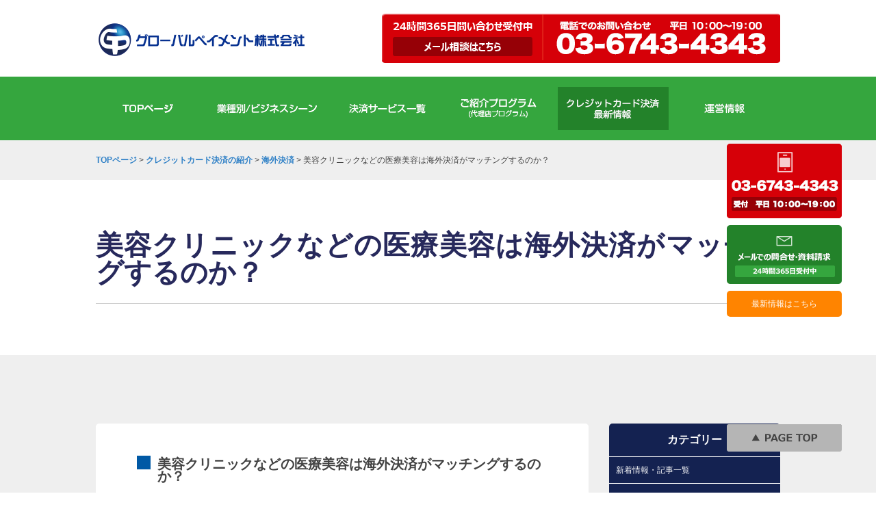

--- FILE ---
content_type: text/html; charset=UTF-8
request_url: https://xn--lckh1a7bzah4vueo370dzid.com/blog/1276.html
body_size: 9036
content:
<!DOCTYPE html>
<!--[if IE 6]>
<html id="ie6" lang="ja">
<![endif]-->
<!--[if IE 7]>
<html id="ie7" lang="ja">
<![endif]-->
<!--[if IE 8]>
<html id="ie8" lang="ja">
<![endif]-->
<!--[if !(IE 6) & !(IE 7) & !(IE 8)]><!-->
<html lang="ja">
<!--<![endif]-->
<head>
<meta charset="UTF-8" />
<meta name="viewport" content="width=device-width" />

<meta property="og:type" content="website" />
<meta property="og:description" content="業界衝撃の手数料2.85%！クレジットカード決済.comのクレジットカード決済サービスは、あらゆるビジネスシーン、多種多様な業種に対応しております。" />
<meta property="og:url" content="http://xn--lckh1a7bzah4vueo370dzid.com/" />
<meta property="og:image" content="http://xn--lckh1a7bzah4vueo370dzid.com/img/fb_logo.png" />
<meta property="og:site_name" content="クレジットカード決済.com" />

<title>美容クリニックなどの医療美容は海外決済がマッチングするのか？ | クレジットカード決済について</title>
<link rel="profile" href="http://gmpg.org/xfn/11" />
<link rel="stylesheet" type="text/css" media="all" href="https://xn--lckh1a7bzah4vueo370dzid.com/wp-content/themes/twentyeleven/style.css?v2.1" />
<link rel="pingback" href="https://xn--lckh1a7bzah4vueo370dzid.com/xmlrpc.php" />

<script src="https://xn--lckh1a7bzah4vueo370dzid.com/wp-content/themes/twentyeleven/js/jquery.js"></script>
<script type="text/javascript">
$(function(){
	$('a[href^=#]').click(function(){
		var speed = 500;
		var href= $(this).attr("href");
		var target = $(href == "#" || href == "" ? 'html' : href);
		var position = target.offset().top;
		$("html, body").animate({scrollTop:position}, speed, "swing");
		return false;
	});
});
</script>
<script src="https://xn--lckh1a7bzah4vueo370dzid.com/wp-content/themes/twentyeleven/js/jquery.bxslider.js"></script>
<script src="https://xn--lckh1a7bzah4vueo370dzid.com/wp-content/themes/twentyeleven/js/jquery.bxslider.min.js"></script>
<script type="text/javascript">
$(document).ready(function(){
    $(".bxslider").bxSlider({
		  infiniteLoop: true,
		  hideControlOnEnd: true,
		  speed: 500,
		  captions: true,
        auto: true,
        pause:3500,
		nextImage: 'img/next.png',
		prevImage: 'img/prev.png'
		});
  	});
</script>
<script src="https://xn--lckh1a7bzah4vueo370dzid.com/wp-content/themes/twentyeleven/js/heightLine.js"></script>
<!--[if lt IE 9]>
<script src="https://xn--lckh1a7bzah4vueo370dzid.com/wp-content/themes/twentyeleven/js/html5.js" type="text/javascript"></script>
<![endif]-->

<!-- All in One SEO Pack 2.2.7.1 by Michael Torbert of Semper Fi Web Design[738,792] -->
<meta name="description" itemprop="description" content="美容クリニックの決済事情 海外決済がマッチングするケースはどんな場合？ &nbsp; 美容クリニックの決済事情 &nbsp; 基本的に医療美容である美容クリニック・美容皮膚科・メディカルクリニックなど医師免許が必要な美容業種では、国内決済代行や美容医療専門のローン、銀行引落などが支払インフラとなっております。 &nbs" />

<link rel="canonical" href="https://xn--lckh1a7bzah4vueo370dzid.com/blog/1276.html" />
<!-- /all in one seo pack -->
<link rel='dns-prefetch' href='//s.w.org' />
<link rel="alternate" type="application/rss+xml" title="クレジットカード決済について &raquo; フィード" href="https://xn--lckh1a7bzah4vueo370dzid.com/feed" />
<link rel="alternate" type="application/rss+xml" title="クレジットカード決済について &raquo; コメントフィード" href="https://xn--lckh1a7bzah4vueo370dzid.com/comments/feed" />
		<script type="text/javascript">
			window._wpemojiSettings = {"baseUrl":"https:\/\/s.w.org\/images\/core\/emoji\/11.2.0\/72x72\/","ext":".png","svgUrl":"https:\/\/s.w.org\/images\/core\/emoji\/11.2.0\/svg\/","svgExt":".svg","source":{"concatemoji":"https:\/\/xn--lckh1a7bzah4vueo370dzid.com\/wp-includes\/js\/wp-emoji-release.min.js?ver=5.1.19"}};
			!function(e,a,t){var n,r,o,i=a.createElement("canvas"),p=i.getContext&&i.getContext("2d");function s(e,t){var a=String.fromCharCode;p.clearRect(0,0,i.width,i.height),p.fillText(a.apply(this,e),0,0);e=i.toDataURL();return p.clearRect(0,0,i.width,i.height),p.fillText(a.apply(this,t),0,0),e===i.toDataURL()}function c(e){var t=a.createElement("script");t.src=e,t.defer=t.type="text/javascript",a.getElementsByTagName("head")[0].appendChild(t)}for(o=Array("flag","emoji"),t.supports={everything:!0,everythingExceptFlag:!0},r=0;r<o.length;r++)t.supports[o[r]]=function(e){if(!p||!p.fillText)return!1;switch(p.textBaseline="top",p.font="600 32px Arial",e){case"flag":return s([55356,56826,55356,56819],[55356,56826,8203,55356,56819])?!1:!s([55356,57332,56128,56423,56128,56418,56128,56421,56128,56430,56128,56423,56128,56447],[55356,57332,8203,56128,56423,8203,56128,56418,8203,56128,56421,8203,56128,56430,8203,56128,56423,8203,56128,56447]);case"emoji":return!s([55358,56760,9792,65039],[55358,56760,8203,9792,65039])}return!1}(o[r]),t.supports.everything=t.supports.everything&&t.supports[o[r]],"flag"!==o[r]&&(t.supports.everythingExceptFlag=t.supports.everythingExceptFlag&&t.supports[o[r]]);t.supports.everythingExceptFlag=t.supports.everythingExceptFlag&&!t.supports.flag,t.DOMReady=!1,t.readyCallback=function(){t.DOMReady=!0},t.supports.everything||(n=function(){t.readyCallback()},a.addEventListener?(a.addEventListener("DOMContentLoaded",n,!1),e.addEventListener("load",n,!1)):(e.attachEvent("onload",n),a.attachEvent("onreadystatechange",function(){"complete"===a.readyState&&t.readyCallback()})),(n=t.source||{}).concatemoji?c(n.concatemoji):n.wpemoji&&n.twemoji&&(c(n.twemoji),c(n.wpemoji)))}(window,document,window._wpemojiSettings);
		</script>
		<style type="text/css">
img.wp-smiley,
img.emoji {
	display: inline !important;
	border: none !important;
	box-shadow: none !important;
	height: 1em !important;
	width: 1em !important;
	margin: 0 .07em !important;
	vertical-align: -0.1em !important;
	background: none !important;
	padding: 0 !important;
}
</style>
	<link rel='stylesheet' id='wp-block-library-css'  href='https://xn--lckh1a7bzah4vueo370dzid.com/wp-includes/css/dist/block-library/style.min.css?ver=5.1.19' type='text/css' media='all' />
<link rel='stylesheet' id='breadcrumb_style-css'  href='https://xn--lckh1a7bzah4vueo370dzid.com/wp-content/plugins/breadcrumb/assets/front/css/style.css?ver=5.1.19' type='text/css' media='all' />
<link rel='stylesheet' id='wp-pagenavi-css'  href='https://xn--lckh1a7bzah4vueo370dzid.com/wp-content/plugins/wp-pagenavi/pagenavi-css.css?ver=2.70' type='text/css' media='all' />
<link rel='https://api.w.org/' href='https://xn--lckh1a7bzah4vueo370dzid.com/wp-json/' />
<link rel="EditURI" type="application/rsd+xml" title="RSD" href="https://xn--lckh1a7bzah4vueo370dzid.com/xmlrpc.php?rsd" />
<link rel="wlwmanifest" type="application/wlwmanifest+xml" href="https://xn--lckh1a7bzah4vueo370dzid.com/wp-includes/wlwmanifest.xml" /> 
<link rel='prev' title='役務業種 カード決済 「お客様の来店回数を増やすポイント」' href='https://xn--lckh1a7bzah4vueo370dzid.com/%e3%83%a1%e3%83%aa%e3%83%83%e3%83%88/1196.html' />
<link rel='next' title='決済代行から支払われるカード売上の内訳について' href='https://xn--lckh1a7bzah4vueo370dzid.com/%e5%ae%89%e5%bf%83%e5%ae%89%e5%85%a8%e3%81%aa%e6%b1%ba%e6%b8%88%e4%bb%a3%e8%a1%8c%e4%bc%9a%e7%a4%be/1338.html' />
<meta name="generator" content="WordPress 5.1.19" />
<link rel='shortlink' href='https://xn--lckh1a7bzah4vueo370dzid.com/?p=1276' />
<link rel="alternate" type="application/json+oembed" href="https://xn--lckh1a7bzah4vueo370dzid.com/wp-json/oembed/1.0/embed?url=https%3A%2F%2Fxn--lckh1a7bzah4vueo370dzid.com%2Fblog%2F1276.html" />
<link rel="alternate" type="text/xml+oembed" href="https://xn--lckh1a7bzah4vueo370dzid.com/wp-json/oembed/1.0/embed?url=https%3A%2F%2Fxn--lckh1a7bzah4vueo370dzid.com%2Fblog%2F1276.html&#038;format=xml" />
<script type="text/javascript">
	window._wp_rp_static_base_url = 'https://wprp.zemanta.com/static/';
	window._wp_rp_wp_ajax_url = "https://xn--lckh1a7bzah4vueo370dzid.com/wp-admin/admin-ajax.php";
	window._wp_rp_plugin_version = '3.6.3';
	window._wp_rp_post_id = '1276';
	window._wp_rp_num_rel_posts = '5';
	window._wp_rp_thumbnails = true;
	window._wp_rp_post_title = '%E7%BE%8E%E5%AE%B9%E3%82%AF%E3%83%AA%E3%83%8B%E3%83%83%E3%82%AF%E3%81%AA%E3%81%A9%E3%81%AE%E5%8C%BB%E7%99%82%E7%BE%8E%E5%AE%B9%E3%81%AF%E6%B5%B7%E5%A4%96%E6%B1%BA%E6%B8%88%E3%81%8C%E3%83%9E%E3%83%83%E3%83%81%E3%83%B3%E3%82%B0%E3%81%99%E3%82%8B%E3%81%AE%E3%81%8B%EF%BC%9F';
	window._wp_rp_post_tags = ['%E6%96%B0%E7%9D%80%E6%83%85%E5%A0%B1%E3%83%BB%E8%A8%98%E4%BA%8B%E4%B8%80%E8%A6%A7', '%E6%B5%B7%E5%A4%96%E6%B1%BA%E6%B8%88', 'alt', 'a'];
	window._wp_rp_promoted_content = true;
</script>
<link rel="stylesheet" href="https://xn--lckh1a7bzah4vueo370dzid.com/wp-content/plugins/wordpress-23-related-posts-plugin/static/themes/vertical-m.css?version=3.6.3" />
		<style type="text/css">.recentcomments a{display:inline !important;padding:0 !important;margin:0 !important;}</style>
		<script src="https://xn--lckh1a7bzah4vueo370dzid.com/wp-content/themes/twentyeleven/js/mobile_nav.js"></script>
</head>

<body id="pagetop">
<div id="header" class="clearfix">
	<h1>
		<a href="https://xn--lckh1a7bzah4vueo370dzid.com/"><img src="https://xn--lckh1a7bzah4vueo370dzid.com/wp-content/themes/twentyeleven/img/logo1.png" alt="クレジットカード決済.com" /></a>
    </h1>
<p>
<a href="https://xn--lckh1a7bzah4vueo370dzid.com/contact">
    	<img src="https://xn--lckh1a7bzah4vueo370dzid.com/wp-content/themes/twentyeleven/img/h_tel.png" alt="0800-919-4458" />
</a>
</p>
<button type="button" class="drawer-toggle drawer-hamburger">
<span class="sr-only">toggle navigation</span>
<span class="drawer-hamburger-icon"></span>
</button>
</div>
<div id="menu">
	<ul class="clearfix">
		<li>
			<a href="https://xn--lckh1a7bzah4vueo370dzid.com/">
            	<img src="https://xn--lckh1a7bzah4vueo370dzid.com/wp-content/themes/twentyeleven/img/m1.png" alt="TOPページ" />
            </a>
        </li>
		<li>
			<a href="https://xn--lckh1a7bzah4vueo370dzid.com/business">
            	<img src="https://xn--lckh1a7bzah4vueo370dzid.com/wp-content/themes/twentyeleven/img/m2.png" alt="業種別/ビジネスシーン" />
            </a>
        </li>
		<li>
			<a href="https://xn--lckh1a7bzah4vueo370dzid.com/service">
            	<img src="https://xn--lckh1a7bzah4vueo370dzid.com/wp-content/themes/twentyeleven/img/m3.png" alt="決済サービス一覧" />
            </a>
        </li>
		<li>
			<a href="https://xn--lckh1a7bzah4vueo370dzid.com/program">
            	<img src="https://xn--lckh1a7bzah4vueo370dzid.com/wp-content/themes/twentyeleven/img/m4.png" alt="ご紹介プログラム" />
            </a>
        </li>
		<li>
			<a href="https://xn--lckh1a7bzah4vueo370dzid.com/blog">
            	<img src="https://xn--lckh1a7bzah4vueo370dzid.com/wp-content/themes/twentyeleven/img/m5_o.png" alt="クレジットカード決済の最新情報" />
            </a>
        </li>
        
		<li>
			<a href="https://xn--lckh1a7bzah4vueo370dzid.com/company">
            	<img src="https://xn--lckh1a7bzah4vueo370dzid.com/wp-content/themes/twentyeleven/img/m6.png" alt="運営情報" />
            </a>
        </li>
    </ul>
</div>
<ul id="float">
	<li>
		<img src="https://xn--lckh1a7bzah4vueo370dzid.com/wp-content/themes/twentyeleven/img/float_tel.png" alt="03-5425-4458" />
    </li>
	<li>
		<a href="https://xn--lckh1a7bzah4vueo370dzid.com/contact"><img src="https://xn--lckh1a7bzah4vueo370dzid.com/wp-content/themes/twentyeleven/img/float_contact.png" alt="メールでのお問合せ・資料請求" /></a>
    </li>
    <li id="blog_new">
    	<a href="https://xn--lckh1a7bzah4vueo370dzid.com/blog">
    	最新情報はこちら
        </a>
    </li>
	<li id="pp">
		<a href="#pagetop"><img src="https://xn--lckh1a7bzah4vueo370dzid.com/wp-content/themes/twentyeleven/img/float_pt.png" alt="PAGETOP" /></a>
    </li>
</ul>


<div id="pankz">
    <p vocab="http://schema.org/" typeof="BreadcrumbList">
        <span property="itemListElement" typeof="ListItem"><a property="item" typeof="WebPage" href="https://xn--lckh1a7bzah4vueo370dzid.com/">TOPページ</a><meta property="position" content="1"></span> &gt;
        <span property="itemListElement" typeof="ListItem"><a property="item" typeof="WebPage" href="https://xn--lckh1a7bzah4vueo370dzid.com//blog/">クレジットカード決済の紹介</a><meta property="position" content="2"></span> &gt; <span property="itemListElement" typeof="ListItem"><a property="item" typeof="WebPage" href="https://xn--lckh1a7bzah4vueo370dzid.com/./%e6%b5%b7%e5%a4%96%e6%b1%ba%e6%b8%88">海外決済</a><meta property="position" content="3"></span> &gt;
<span property="itemListElement" typeof="ListItem"><span property="name">美容クリニックなどの医療美容は海外決済がマッチングするのか？</span><meta property="position" content="4"></span>
    </p>
</div>





<div class="ct clearfix">
	<div id="blog_f" class="ct_f">
        <h2>
            美容クリニックなどの医療美容は海外決済がマッチングするのか？        </h2>

    </div>
</div>

<div class="gray_bg">

	<div class="ct">
        <div id="blog_c" class="clearfix">
        	<div id="blog_left">

				<div class="white_bg2">


					
<article id="post-1276" class="post-1276 post type-post status-publish format-standard has-post-thumbnail hentry category-16 category-blog">
                	<h2>
                        美容クリニックなどの医療美容は海外決済がマッチングするのか？                    </h2>
                    <ul class="clearfix">
                    	<!-- <li class="date">
                        	2016年6月10日                        </li> -->
                        <li class="left_cat single_page_cate">
<ul class="post-categories">
	<li><a href="https://xn--lckh1a7bzah4vueo370dzid.com/./%e6%b5%b7%e5%a4%96%e6%b1%ba%e6%b8%88" rel="category tag">海外決済</a></li>
	<li><a href="https://xn--lckh1a7bzah4vueo370dzid.com/./blog" rel="category tag">新着情報・記事一覧</a></li></ul>                        </li>
                    </ul>
                    

	<div id="blog-content">
		<p><a href="#est1">美容クリニックの決済事情</a><br />
<a href="#est2">海外決済がマッチングするケースはどんな場合？</a><br />
&nbsp;</p>
<h3 id="est1">美容クリニックの決済事情</h3>
<p>&nbsp;<br />
基本的に医療美容である美容クリニック・美容皮膚科・メディカルクリニックなど医師免許が必要な美容業種では、国内決済代行や美容医療専門のローン、銀行引落などが支払インフラとなっております。<br />
&nbsp;<br />
継続的役務業種に該当するかと言えば、販売メニューによっては該当することになります。<br />
&nbsp;<br />
特に今回の業種の場合は価格の幅も広く、高額だと数百万円という施術も提供することになります。<br />
&nbsp;<br />
その場合、カード一括払いは現実的ではありません。（もちろん一部のお客様などはいらっしゃるかもしれませんが）<br />
&nbsp;<br />
ローンを組むケースが多いかと思います。<br />
&nbsp;<br />
ローンの場合は、細かな契約書の記入や審査なども在る為、少しだけ煩わしさはありますよね。<br />
&nbsp;<br />
このように現状は『国内決済代行』と『美容医療専門のローン会社』や『収納代行』を利用されている店舗がほとんどです。<br />
&nbsp;<br />
&nbsp;<br />
<img src="https://xn--lckh1a7bzah4vueo370dzid.com/wp-content/uploads/2016/06/b688cc83-a3e3-4c11-bfc2-83ae909c622f-1-300x182.jpg" alt="" width="300" height="182" class="alignnone size-medium wp-image-2733" srcset="https://xn--lckh1a7bzah4vueo370dzid.com/wp-content/uploads/2016/06/b688cc83-a3e3-4c11-bfc2-83ae909c622f-1-300x182.jpg 300w, https://xn--lckh1a7bzah4vueo370dzid.com/wp-content/uploads/2016/06/b688cc83-a3e3-4c11-bfc2-83ae909c622f-1.jpg 355w" sizes="(max-width: 300px) 100vw, 300px" /><br />
&nbsp;<br />
&nbsp;</p>
<h3 id="est2">海外決済がマッチングするケースはどんな場合？</h3>
<p>&nbsp;<br />
ではどのようなシチュエーションの場合、海外決済代行の出番があるのか？<br />
&nbsp;<br />
例えば、クレジットカードの枠を超えるメニューを購入希望するお客様がいます。<br />
&nbsp;<br />
その場合、国内決済代行では、限度額範囲内で一括で購入した場合は、分割払いやリボ払いなどが適用できる場合があります。<br />
&nbsp;<br />
しかし、【　購入希望額　＞　クレジットカードを利用できる限度額　】になってしまうと、カード自体承認がおりませんよね。<br />
&nbsp;<br />
次にこの方は、ローンを組もうとしても審査が通るかどうかは不明です。<br />
&nbsp;<br />
もちろん、ローンの審査が通れば金利をプラスして支払うという形になります。<br />
&nbsp;<br />
では海外決済はどのタイミングで出番が来るのでしょうか？<br />
&nbsp;<br />
ずばり、国内決済でカード利用できないというシチュエーションの時になります。<br />
&nbsp;<br />
弊社の美容クリニック様向けカード決済では、継続課金というシステムがあります。<br />
&nbsp;<br />
毎月決められた期日に決められた金額を決済を行います。<br />
&nbsp;<br />
例.カード利用限度額50万のA子さん（既に他の買い物で20万利用している場合、残りの利用限度額は30万まで）<br />
&nbsp;<br />
○○コース40万の施術を受けたい場合、カード利用残額が30万なので、まず分割するどころか決済自体できませんよね？<br />
&nbsp;<br />
弊社の継続課金システムを利用するとこんなことが可能です。<br />
&nbsp;<br />
例えばこの40万を5万円×8回で支払う事を希望された場合であれば、この時に決済を行う金額は5万円のみとなります。<br />
&nbsp;<br />
翌月に5万円、翌々月に5万円を分割払いのように、毎月支払う事が可能です。<br />
&nbsp;<br />
という事は、このA子さんはカード利用残額が30万だが、40万のコースを購入することが可能になるという事になります。<br />
&nbsp;<br />
この仕組みが、弊社のご提供する継続課金（分割決済）となります。<br />
&nbsp;<br />
このように、店舗様もコースを希望するお客様へ販売が可能になり、お客様はカード限度額の範囲内で施術を受けるご契約が可能になるという事です。<br />
&nbsp;<br />
双方でWinWinの関係になるという事です。<br />
&nbsp;<br />
文章なので分かりにくいかもしれませんが、お問い合わせいただけましたら詳しくご説明いたします！<br />
&nbsp;<br />
&nbsp;<br />
<img src="https://xn--lckh1a7bzah4vueo370dzid.com/wp-content/uploads/2018/02/prospect-theory-300x175.jpg" alt="" width="300" height="175" class="alignnone size-medium wp-image-2591" srcset="https://xn--lckh1a7bzah4vueo370dzid.com/wp-content/uploads/2018/02/prospect-theory-300x175.jpg 300w, https://xn--lckh1a7bzah4vueo370dzid.com/wp-content/uploads/2018/02/prospect-theory.jpg 600w" sizes="(max-width: 300px) 100vw, 300px" /><br />
&nbsp;<br />
&nbsp;</p>

<div class="wp_rp_wrap  wp_rp_vertical_m" id="wp_rp_first"><div class="wp_rp_content"><h3 class="related_post_title">関連記事</h3><ul class="related_post wp_rp"><li data-position="0" data-poid="in-1701" data-post-type="none" ><a href="https://xn--lckh1a7bzah4vueo370dzid.com/blog/1701.html" class="wp_rp_thumbnail"><img src="https://xn--lckh1a7bzah4vueo370dzid.com/wp-content/uploads/2016/11/main_img-150x150.jpg" alt="海外決済を利用した場合、カード会社からの請求項目について" width="150" height="150" /></a><a href="https://xn--lckh1a7bzah4vueo370dzid.com/blog/1701.html" class="wp_rp_title">海外決済を利用した場合、カード会社からの請求項目について</a></li><li data-position="1" data-poid="in-1612" data-post-type="none" ><a href="https://xn--lckh1a7bzah4vueo370dzid.com/blog/1612.html" class="wp_rp_thumbnail"><img src="https://xn--lckh1a7bzah4vueo370dzid.com/wp-content/uploads/2015/10/29212-1-150x150.jpg" alt="カード決済 安心できる決済代行とは？" width="150" height="150" /></a><a href="https://xn--lckh1a7bzah4vueo370dzid.com/blog/1612.html" class="wp_rp_title">カード決済 安心できる決済代行とは？</a></li><li data-position="2" data-poid="in-1690" data-post-type="none" ><a href="https://xn--lckh1a7bzah4vueo370dzid.com/blog/1690.html" class="wp_rp_thumbnail"><img src="https://xn--lckh1a7bzah4vueo370dzid.com/wp-content/uploads/2018/01/thumbs_32-150x150.jpg" alt="役務業種は海外決済が断然オススメです！" width="150" height="150" /></a><a href="https://xn--lckh1a7bzah4vueo370dzid.com/blog/1690.html" class="wp_rp_title">役務業種は海外決済が断然オススメです！</a></li><li data-position="3" data-poid="in-1431" data-post-type="none" ><a href="https://xn--lckh1a7bzah4vueo370dzid.com/blog/1431.html" class="wp_rp_thumbnail"><img src="https://xn--lckh1a7bzah4vueo370dzid.com/wp-content/uploads/2016/08/1097851_90567777-150x150.png" alt="国内決済と海外決済の比較（対象業種や利用フロー）" width="150" height="150" /></a><a href="https://xn--lckh1a7bzah4vueo370dzid.com/blog/1431.html" class="wp_rp_title">国内決済と海外決済の比較（対象業種や利用フロー）</a></li><li data-position="4" data-poid="in-1564" data-post-type="none" ><a href="https://xn--lckh1a7bzah4vueo370dzid.com/blog/1564.html" class="wp_rp_thumbnail"><img src="https://xn--lckh1a7bzah4vueo370dzid.com/wp-content/uploads/2016/10/img_products_web-system_thumb-960x530-150x150.jpg" alt="【海外決済=オンライン決済】使いやすい決済システムとは？" width="150" height="150" /></a><a href="https://xn--lckh1a7bzah4vueo370dzid.com/blog/1564.html" class="wp_rp_title">【海外決済=オンライン決済】使いやすい決済システムとは？</a></li></ul></div></div>
		
	</div><!-- .entry-content -->


</article><!-- #post-1276 -->

</div>
				















        </div>



<div id="blog_right">

                
               
                <div id="right_cat">
                	<dl>
                		<dt>
                        	カテゴリー
                        </dt>
                    	<dd>
<!--<ul></ul>-->
<ul class="cate2"><div class="menu-blog_category_menu-container"><ul id="menu-blog_category_menu" class="menu"><li id="menu-item-23" class="menu-item menu-item-type-taxonomy menu-item-object-category current-post-ancestor current-menu-parent current-post-parent menu-item-23"><a href="https://xn--lckh1a7bzah4vueo370dzid.com/./blog">新着情報・記事一覧</a></li>
<li id="menu-item-7" class="menu-item menu-item-type-taxonomy menu-item-object-category menu-item-7"><a href="https://xn--lckh1a7bzah4vueo370dzid.com/./%e3%82%a8%e3%82%b9%e3%83%86%e3%82%b5%e3%83%ad%e3%83%b3">エステサロン</a></li>
<li id="menu-item-21" class="menu-item menu-item-type-taxonomy menu-item-object-category menu-item-21"><a href="https://xn--lckh1a7bzah4vueo370dzid.com/./%e8%84%b1%e6%af%9b%e3%82%b5%e3%83%ad%e3%83%b3">脱毛サロン</a></li>
<li id="menu-item-20" class="menu-item menu-item-type-taxonomy menu-item-object-category menu-item-20"><a href="https://xn--lckh1a7bzah4vueo370dzid.com/./%e7%be%8e%e5%ae%b9%e3%82%af%e3%83%aa%e3%83%8b%e3%83%83%e3%82%af">美容クリニック</a></li>
<li id="menu-item-3051" class="menu-item menu-item-type-taxonomy menu-item-object-category menu-item-3051"><a href="https://xn--lckh1a7bzah4vueo370dzid.com/./%e6%b2%bb%e7%99%82%e9%99%a2%ef%bc%88%e6%95%b4%e9%aa%a8%e9%99%a2%e3%83%bb%e6%95%b4%e4%bd%93%e9%99%a2%e3%83%bb%e9%8d%bc%e7%81%b8%e9%99%a2%ef%bc%89">治療院（整骨院・整体院・鍼灸院）</a></li>
<li id="menu-item-8" class="menu-item menu-item-type-taxonomy menu-item-object-category menu-item-8"><a href="https://xn--lckh1a7bzah4vueo370dzid.com/./%e3%82%a8%e3%82%b9%e3%83%86%e3%82%b9%e3%82%af%e3%83%bc%e3%83%ab">エステスクール</a></li>
<li id="menu-item-3045" class="menu-item menu-item-type-taxonomy menu-item-object-category menu-item-3045"><a href="https://xn--lckh1a7bzah4vueo370dzid.com/./%e3%83%91%e3%83%bc%e3%82%bd%e3%83%8a%e3%83%ab%e3%83%88%e3%83%ac%e3%83%bc%e3%83%8b%e3%83%b3%e3%82%b0%e3%83%bb%e3%82%b8%e3%83%a0">パーソナルトレーニング・ジム</a></li>
<li id="menu-item-3047" class="menu-item menu-item-type-taxonomy menu-item-object-category menu-item-3047"><a href="https://xn--lckh1a7bzah4vueo370dzid.com/./%e3%83%a1%e3%83%b3%e3%82%ba%e3%82%a8%e3%82%b9%e3%83%86%e3%83%bb%e3%83%aa%e3%83%a9%e3%82%af%e3%82%bc%e3%83%bc%e3%82%b7%e3%83%a7%e3%83%b3">メンズエステ・リラクゼーション</a></li>
<li id="menu-item-3056" class="menu-item menu-item-type-taxonomy menu-item-object-category menu-item-3056"><a href="https://xn--lckh1a7bzah4vueo370dzid.com/./%e9%81%b8%e3%81%b3%e6%96%b9">選び方</a></li>
<li id="menu-item-3053" class="menu-item menu-item-type-taxonomy menu-item-object-category current-post-ancestor current-menu-parent current-post-parent menu-item-3053"><a href="https://xn--lckh1a7bzah4vueo370dzid.com/./%e6%b5%b7%e5%a4%96%e6%b1%ba%e6%b8%88">海外決済</a></li>
<li id="menu-item-3046" class="menu-item menu-item-type-taxonomy menu-item-object-category menu-item-3046"><a href="https://xn--lckh1a7bzah4vueo370dzid.com/./%e3%83%a1%e3%83%aa%e3%83%83%e3%83%88">メリット</a></li>
<li id="menu-item-3049" class="menu-item menu-item-type-taxonomy menu-item-object-category menu-item-3049"><a href="https://xn--lckh1a7bzah4vueo370dzid.com/./%e5%ae%89%e5%bf%83%e5%ae%89%e5%85%a8%e3%81%aa%e6%b1%ba%e6%b8%88%e4%bb%a3%e8%a1%8c%e4%bc%9a%e7%a4%be">安心安全な決済代行会社</a></li>
<li id="menu-item-16" class="menu-item menu-item-type-taxonomy menu-item-object-category menu-item-16"><a href="https://xn--lckh1a7bzah4vueo370dzid.com/./%e5%af%a9%e6%9f%bb">審査</a></li>
<li id="menu-item-3052" class="menu-item menu-item-type-taxonomy menu-item-object-category menu-item-3052"><a href="https://xn--lckh1a7bzah4vueo370dzid.com/./%e6%9c%80%e7%9f%ad%e5%b0%8e%e5%85%a5">最短導入</a></li>
<li id="menu-item-3048" class="menu-item menu-item-type-taxonomy menu-item-object-category menu-item-3048"><a href="https://xn--lckh1a7bzah4vueo370dzid.com/./%e5%88%86%e5%89%b2%e6%b1%ba%e6%b8%88%e3%83%bb%e7%b6%99%e7%b6%9a%e8%aa%b2%e9%87%91">分割決済・継続課金</a></li>
<li id="menu-item-3040" class="menu-item menu-item-type-taxonomy menu-item-object-category menu-item-3040"><a href="https://xn--lckh1a7bzah4vueo370dzid.com/./%e3%82%a2%e3%83%95%e3%82%bf%e3%83%bc%e3%82%b5%e3%83%9d%e3%83%bc%e3%83%88">アフターサポート</a></li>
<li id="menu-item-3245" class="menu-item menu-item-type-taxonomy menu-item-object-category menu-item-3245"><a href="https://xn--lckh1a7bzah4vueo370dzid.com/./%e5%80%8b%e4%ba%ba%e4%ba%8b%e6%a5%ad%e4%b8%bb%e3%80%80%e3%82%ab%e3%83%bc%e3%83%89%e6%b1%ba%e6%b8%88">個人事業主　カード決済</a></li>
<li id="menu-item-3043" class="menu-item menu-item-type-taxonomy menu-item-object-category menu-item-3043"><a href="https://xn--lckh1a7bzah4vueo370dzid.com/./%e3%81%9d%e3%81%ae%e4%bb%96">その他</a></li>
</ul></div></ul>

                        </dd>
                    </dl>
                </div>
                <div id="new_txt">
                    <dl>
                        <dt>
                            最新記事
                        </dt>
                        <dd>

<ul>


<li> <a href="https://xn--lckh1a7bzah4vueo370dzid.com/%e5%80%8b%e4%ba%ba%e4%ba%8b%e6%a5%ad%e4%b8%bb%e3%80%80%e3%82%ab%e3%83%bc%e3%83%89%e6%b1%ba%e6%b8%88/3235.html">個人事業主の方へ！カード決済 導入についてすべて教えます！</a></li>

<li> <a href="https://xn--lckh1a7bzah4vueo370dzid.com/blog/3128.html">安心・安全第一！治療院専門のカード決済代行とは？</a></li>

<li> <a href="https://xn--lckh1a7bzah4vueo370dzid.com/blog/3129.html">治療院（整骨院・整体院・鍼灸院）導入の流れとアフターサポート</a></li>

<li> <a href="https://xn--lckh1a7bzah4vueo370dzid.com/blog/3111.html">治療院（整骨院・整体院・鍼灸院） 導入について</a></li>

<li> <a href="https://xn--lckh1a7bzah4vueo370dzid.com/blog/3125.html">治療院（整骨院・整体院・鍼灸院）業界で、弊社カード決済サービスが浸透しています！</a></li>

<li> <a href="https://xn--lckh1a7bzah4vueo370dzid.com/blog/3127.html">治療院（整骨院・整体院・鍼灸院）向けの安心できる決済代行とは？</a></li>

<li> <a href="https://xn--lckh1a7bzah4vueo370dzid.com/blog/3123.html">治療院（整骨院・整体院・鍼灸院）の初期費用と月額費用について</a></li>

<li> <a href="https://xn--lckh1a7bzah4vueo370dzid.com/blog/3124.html">治療院（整骨院・整体院・鍼灸院）／カード売上お支払スケジュール</a></li>

<li> <a href="https://xn--lckh1a7bzah4vueo370dzid.com/blog/3126.html">治療院（整骨院・整体院・鍼灸院）でカード決済の手数料最安値！</a></li>

<li> <a href="https://xn--lckh1a7bzah4vueo370dzid.com/blog/3112.html">美容クリニックのカード決済導入</a></li>

</ul>
                 
                        </dd>
                    </dl>
                </div>                
                <div id="other_links">
                	<dl>
                		<dt>
                        	運営会社
                        </dt>
                    	<dd>
                			<p>
                            	<a href="http://www.globalpayment.co.jp/" target="_blank">
                                <img src="https://xn--lckh1a7bzah4vueo370dzid.com/wp-content/themes/twentyeleven/img/gp.png" alt="グローバルペイメント株式会社" />
                                </a>
                            </p>
                        </dd>
                    </dl>
                </div>
                
                <div id="other_links">
                	<dl>
                		<dt>
                        	関連リンク
                        </dt>
                    	<dd>
                			<p>
                            	<a href="http://luxx.co.jp/" target="_blank">
                                <img src="https://xn--lckh1a7bzah4vueo370dzid.com/wp-content/themes/twentyeleven/img/luxxlogo.png" alt="株式会社ルクス" />
                                </a>
                            </p>
                        </dd>
                    	<dd>
                			<p>
                            	<a href="http://www.bondstrust.com/" target="_blank">
                                <img src="https://xn--lckh1a7bzah4vueo370dzid.com/wp-content/themes/twentyeleven/img/bl.gif" alt="株式会社ボンズトラスト" />
                                </a>
                            </p>
                        </dd>
                    </dl>
                </div>
            </div>


        </div>
	</div>
</div>

<div id="footer">
	<div id="footer_menu">
    <ul class="footer_link_page">
    <li><a href="https://xn--lckh1a7bzah4vueo370dzid.com/">クレジットカード決済トップ</a></li>
    <li><a href="https://xn--lckh1a7bzah4vueo370dzid.com/business">業種別/ビジネスシーン</a></li>
    <li><a href="https://xn--lckh1a7bzah4vueo370dzid.com/service">決済サービス一覧</a></li>
    <li><a href="https://xn--lckh1a7bzah4vueo370dzid.com/program">ご紹介プログラム</a></li>
    <li><a href="https://xn--lckh1a7bzah4vueo370dzid.com/blog">最新情報</a></li>
    <li><a href="https://xn--lckh1a7bzah4vueo370dzid.com/company">運営情報</a></li>
    <li><a href="https://xn--lckh1a7bzah4vueo370dzid.com/contact">お問い合わせ</a></li>
    <li><a href="https://xn--lckh1a7bzah4vueo370dzid.com/privacy">プライバシーポリシー</a></li>
    </ul>


<h3>クレジットカード決済　最新情報</h3>
        <ul class="footer_link_blog_cat"><div class="menu-blog_category_menu-container"><ul id="menu-blog_category_menu-1" class="menu"><li class="menu-item menu-item-type-taxonomy menu-item-object-category current-post-ancestor current-menu-parent current-post-parent menu-item-23"><a href="https://xn--lckh1a7bzah4vueo370dzid.com/./blog">新着情報・記事一覧</a></li>
<li class="menu-item menu-item-type-taxonomy menu-item-object-category menu-item-7"><a href="https://xn--lckh1a7bzah4vueo370dzid.com/./%e3%82%a8%e3%82%b9%e3%83%86%e3%82%b5%e3%83%ad%e3%83%b3">エステサロン</a></li>
<li class="menu-item menu-item-type-taxonomy menu-item-object-category menu-item-21"><a href="https://xn--lckh1a7bzah4vueo370dzid.com/./%e8%84%b1%e6%af%9b%e3%82%b5%e3%83%ad%e3%83%b3">脱毛サロン</a></li>
<li class="menu-item menu-item-type-taxonomy menu-item-object-category menu-item-20"><a href="https://xn--lckh1a7bzah4vueo370dzid.com/./%e7%be%8e%e5%ae%b9%e3%82%af%e3%83%aa%e3%83%8b%e3%83%83%e3%82%af">美容クリニック</a></li>
<li class="menu-item menu-item-type-taxonomy menu-item-object-category menu-item-3051"><a href="https://xn--lckh1a7bzah4vueo370dzid.com/./%e6%b2%bb%e7%99%82%e9%99%a2%ef%bc%88%e6%95%b4%e9%aa%a8%e9%99%a2%e3%83%bb%e6%95%b4%e4%bd%93%e9%99%a2%e3%83%bb%e9%8d%bc%e7%81%b8%e9%99%a2%ef%bc%89">治療院（整骨院・整体院・鍼灸院）</a></li>
<li class="menu-item menu-item-type-taxonomy menu-item-object-category menu-item-8"><a href="https://xn--lckh1a7bzah4vueo370dzid.com/./%e3%82%a8%e3%82%b9%e3%83%86%e3%82%b9%e3%82%af%e3%83%bc%e3%83%ab">エステスクール</a></li>
<li class="menu-item menu-item-type-taxonomy menu-item-object-category menu-item-3045"><a href="https://xn--lckh1a7bzah4vueo370dzid.com/./%e3%83%91%e3%83%bc%e3%82%bd%e3%83%8a%e3%83%ab%e3%83%88%e3%83%ac%e3%83%bc%e3%83%8b%e3%83%b3%e3%82%b0%e3%83%bb%e3%82%b8%e3%83%a0">パーソナルトレーニング・ジム</a></li>
<li class="menu-item menu-item-type-taxonomy menu-item-object-category menu-item-3047"><a href="https://xn--lckh1a7bzah4vueo370dzid.com/./%e3%83%a1%e3%83%b3%e3%82%ba%e3%82%a8%e3%82%b9%e3%83%86%e3%83%bb%e3%83%aa%e3%83%a9%e3%82%af%e3%82%bc%e3%83%bc%e3%82%b7%e3%83%a7%e3%83%b3">メンズエステ・リラクゼーション</a></li>
<li class="menu-item menu-item-type-taxonomy menu-item-object-category menu-item-3056"><a href="https://xn--lckh1a7bzah4vueo370dzid.com/./%e9%81%b8%e3%81%b3%e6%96%b9">選び方</a></li>
<li class="menu-item menu-item-type-taxonomy menu-item-object-category current-post-ancestor current-menu-parent current-post-parent menu-item-3053"><a href="https://xn--lckh1a7bzah4vueo370dzid.com/./%e6%b5%b7%e5%a4%96%e6%b1%ba%e6%b8%88">海外決済</a></li>
<li class="menu-item menu-item-type-taxonomy menu-item-object-category menu-item-3046"><a href="https://xn--lckh1a7bzah4vueo370dzid.com/./%e3%83%a1%e3%83%aa%e3%83%83%e3%83%88">メリット</a></li>
<li class="menu-item menu-item-type-taxonomy menu-item-object-category menu-item-3049"><a href="https://xn--lckh1a7bzah4vueo370dzid.com/./%e5%ae%89%e5%bf%83%e5%ae%89%e5%85%a8%e3%81%aa%e6%b1%ba%e6%b8%88%e4%bb%a3%e8%a1%8c%e4%bc%9a%e7%a4%be">安心安全な決済代行会社</a></li>
<li class="menu-item menu-item-type-taxonomy menu-item-object-category menu-item-16"><a href="https://xn--lckh1a7bzah4vueo370dzid.com/./%e5%af%a9%e6%9f%bb">審査</a></li>
<li class="menu-item menu-item-type-taxonomy menu-item-object-category menu-item-3052"><a href="https://xn--lckh1a7bzah4vueo370dzid.com/./%e6%9c%80%e7%9f%ad%e5%b0%8e%e5%85%a5">最短導入</a></li>
<li class="menu-item menu-item-type-taxonomy menu-item-object-category menu-item-3048"><a href="https://xn--lckh1a7bzah4vueo370dzid.com/./%e5%88%86%e5%89%b2%e6%b1%ba%e6%b8%88%e3%83%bb%e7%b6%99%e7%b6%9a%e8%aa%b2%e9%87%91">分割決済・継続課金</a></li>
<li class="menu-item menu-item-type-taxonomy menu-item-object-category menu-item-3040"><a href="https://xn--lckh1a7bzah4vueo370dzid.com/./%e3%82%a2%e3%83%95%e3%82%bf%e3%83%bc%e3%82%b5%e3%83%9d%e3%83%bc%e3%83%88">アフターサポート</a></li>
<li class="menu-item menu-item-type-taxonomy menu-item-object-category menu-item-3245"><a href="https://xn--lckh1a7bzah4vueo370dzid.com/./%e5%80%8b%e4%ba%ba%e4%ba%8b%e6%a5%ad%e4%b8%bb%e3%80%80%e3%82%ab%e3%83%bc%e3%83%89%e6%b1%ba%e6%b8%88">個人事業主　カード決済</a></li>
<li class="menu-item menu-item-type-taxonomy menu-item-object-category menu-item-3043"><a href="https://xn--lckh1a7bzah4vueo370dzid.com/./%e3%81%9d%e3%81%ae%e4%bb%96">その他</a></li>
</ul></div></ul>
    </div>
</div>

<div id="footer_end" class="clearfix">
	<p id="copy" class="fl">
		COPYRIGHT © クレジットカード決済.com ALL RIGHTS RESERVED<!-- . --> | Powered by Bookcat
    </p>
    <p class="fr">
    	<img src="https://xn--lckh1a7bzah4vueo370dzid.com/wp-content/themes/twentyeleven/img/logo.png" alt="グローバルペイメントゲートウェイ" />
    </p>
</div>
<script>
  (function(i,s,o,g,r,a,m){i['GoogleAnalyticsObject']=r;i[r]=i[r]||function(){
  (i[r].q=i[r].q||[]).push(arguments)},i[r].l=1*new Date();a=s.createElement(o),
  m=s.getElementsByTagName(o)[0];a.async=1;a.src=g;m.parentNode.insertBefore(a,m)
  })(window,document,'script','//www.google-analytics.com/analytics.js','ga');

  ga('create', 'UA-64915929-1', 'auto');
  ga('send', 'pageview');

</script>

<!-- Google tag (gtag.js) -->
<script async src="https://www.googletagmanager.com/gtag/js?id=G-PVHH0Q0RGM"></script>
<script>
  window.dataLayer = window.dataLayer || [];
  function gtag(){dataLayer.push(arguments);}
  gtag('js', new Date());

  gtag('config', 'G-PVHH0Q0RGM');
</script>

<script type='text/javascript' src='https://xn--lckh1a7bzah4vueo370dzid.com/wp-includes/js/comment-reply.min.js?ver=5.1.19'></script>
<script type='text/javascript' src='https://xn--lckh1a7bzah4vueo370dzid.com/wp-includes/js/wp-embed.min.js?ver=5.1.19'></script>
<!-- YTM -->
<script type="text/javascript">
  (function () {
    var tagjs = document.createElement("script");
    var s = document.getElementsByTagName("script")[0];
    tagjs.async = true;
    tagjs.src = "//s.yjtag.jp/tag.js#site=te8svai";
    s.parentNode.insertBefore(tagjs, s);
  }());
</script>
<noscript>
  <iframe src="//b.yjtag.jp/iframe?c=te8svai" width="1" height="1" frameborder="0" scrolling="no" marginheight="0" marginwidth="0"></iframe>
</noscript>
<!-- YTM END -->
</body>
</html>

--- FILE ---
content_type: text/css
request_url: https://xn--lckh1a7bzah4vueo370dzid.com/wp-content/themes/twentyeleven/style.css?v2.1
body_size: 9542
content:
/*
Theme Name: Twenty Eleven
Theme URI: https://wordpress.org/themes/twentyeleven/
Author: the WordPress team
Author URI: https://wordpress.org/
Description: The 2011 theme for WordPress is sophisticated, lightweight, and adaptable. Make it yours with a custom menu, header image, and background -- then go further with available theme options for light or dark color scheme, custom link colors, and three layout choices. Twenty Eleven comes equipped with a Showcase page template that transforms your front page into a showcase to show off your best content, widget support galore (sidebar, three footer areas, and a Showcase page widget area), and a custom "Ephemera" widget to display your Aside, Link, Quote, or Status posts. Included are styles for print and for the admin editor, support for featured images (as custom header images on posts and pages and as large images on featured "sticky" posts), and special styles for six different post formats.
Version: 2.1
License: GNU General Public License v2 or later
License URI: http://www.gnu.org/licenses/gpl-2.0.html
Tags: dark, light, white, black, gray, one-column, two-columns, left-sidebar, right-sidebar, fixed-layout, responsive-layout, custom-background, custom-colors, custom-header, custom-menu, editor-style, featured-image-header, featured-images, flexible-header, full-width-template, microformats, post-formats, rtl-language-support, sticky-post, theme-options, translation-ready
Text Domain: twentyeleven
*/

/* =Reset default browser CSS. Based on work by Eric Meyer.
-------------------------------------------------------------- */

html {
	overflow-y: scroll;
}
body, div, dl, dt, dd, ul, ol, li, h1, h2, h3, h4, h5, h6, pre, form, fieldset, input, textarea, p, blockquote	{
	margin: 0;	padding: 0;
}
address, caption, cite, code, dfn, em, strong, th, var	{

}

caption, th	{
	text-align: left;
}
q:before ,q:after	{
	content: '';
}
object, embed	{
	vertical-align: top;
}
hr, legend	{
	display: none;
}
h1, h2, h3, h4, h5, h6	{
	font-size: 100%;
	font-weight:normal;
	font-style:normal;
	font-variant:normal;
}
img, abbr, acronym, fieldset	{
	border: 0;
}
li	{
	list-style-type: none;
}
p, dd, blockquote	{
	text-align: justify;
	text-justify: inter-ideograph;
}


body {
	font-size:12px;
	line-height: 150%;
	background:#FFFFFF;
}

a:link	{
	text-decoration: none;
	color:#0967b7;
}

a:visited	{
	text-decoration: none;
	color:#0967b7;
}

a:hover	{
text-decoration:underline;
    color:#0967b7;


}

a:active	{
	text-decoration: none;
	color:#0099FF;
}
:focus{
	-moz-outline-style:none;
}

img{
vertical-align:top;
}



/* clear */

.clearfix {
	
	width:100%;
	
	}


.clearfix:after{
    content: ""; 
    display: block; 
    clear: both;
	
	}
	
.clear {

clear:both;

}

.pdt05 {

padding:5px 0 0 0;

}

.pdb05 {

padding:0 0 5px 0;

}

.pdt10 {

padding:10px 0 0 0;

}

.pdb10 {

padding:0 0 10px 0;

}

.pdb20 {

padding:0 0 20px 0;

}

.pdt15 {

padding:15px 0 0 0;

}

.pdt20 {

padding:20px 0 0 0;

}

.pdt25 {

padding:25px 0 0 0;

}

.pdt30 {

padding:30px 0 0 0;

}

.pdt40 {

padding:40px 0 0 0;

}

.pdt50 {

padding:50px 0 0 0;

}

.pdb30 {

padding:0 0 30px 0;

}

.pdb40 {

padding:0 0 40px 0;

}

.pdb50 {

padding:0 0 50px 0;

}

.pdt90 {

padding:90px 0 0 0;

}

.pdb15 {

padding:0 0 15px 0;

}

.pdtb1510 {

padding:15px 0 10px 0;

}

.pdtb1020 {

padding:10px 0 20px 0;

}

.pdtb1515 {

padding:15px 0 15px 0;

}

.pdtl4030 {

padding:40px 0 0 30px;

}

.pdl30 {

padding:0 0 0 30px;

}




.lineh120 {

line-height:120%;

}

.lineh150 {

line-height:150%;

}

.lineh180 {

line-height:180%;

}

.lineh200 {

line-height:200%;

}

.lineh220 {

line-height:220%;

}

.lineh300 {

line-height:300%;

}

.fl {

float:left;

}

.fr {

float:right;

}

.f12 {

font-size:12px;

}

.f14 {

font-size:14px;

}

.f16 {

font-size:16px;

}

.f18 {

font-size:18px;

}

.f20 {

font-size:20px;

}

.f22 {

font-size:22px;

}

.f25 {

font-size:25px;

}

.f30 {

font-size:30px;

}

.f35 {

font-size:36px;

}

.f36 {

font-size:36px;

}

.fb {

font-weight:bold;

}

.fbnone {

font-weight:normal!important;

}

.bdnone {

border:none!important;

}

.pdnone {

padding:0!important;

}

.mgnnone {

margin:0!important;

}

.mgnt150 {

margin:150px 0 0 0;

}


.align_l {

text-align:left;

}

.align_c {

text-align:center;

}

.align_r {

text-align:right;

}


body {
	
min-width:1200px;
color:#434343;
font-family:"メイリオ", Meiryo, Osaka, sans-serif
	}
	
a img:hover,p input:hover {
	filter:alpha(opacity=50);
	-moz-opacity: 0.7;
	opacity: 0.7;
}
a img {
	
    -moz-transition: -moz-transform 0.2s linear;
    -webkit-transition: -webkit-transform 0.2s linear;
    -o-transition: -o-transform 0.2s linear;
    -ms-transition: -ms-transform 0.2s linear;
    transition: transform 0.2s linear;	
	
	}
a img:hover {

    -webkit-transform: scale(0.9);
    -moz-transform: scale(0.9);
    -o-transform: scale(0.9);
    -ms-transform: scale(0.9);
    transform: scale(0.9);
	
	}

#header {
	
width:1000px;
margin:0 auto;	
padding:20px 0 20px 0;
	
	}
#header h1 {
	
float:left;	
padding:10px 0 0 0;
	
	}
#header p {
	
float:right;	
	
	}
#menu {
	
background:#35a63e;	
padding:15px 0 15px 0;
	
	}
#menu ul {
	
width:1000px;
margin:0 auto;	
	
	}
#menu li {
		
float:left;
	
	}
.cv_bg {
	
height:172px;
background:url(img/bg.png) repeat-x;	
	
	}
.cv {
	
width:1000px;
margin:0 auto;
padding:30px 0 0 0;	
	
	}
	
#top_blog {

background:url(img/top_blog_bg.png) repeat-x;
height:256px;

	}
#top_blog2 {
	
width:1000px;
margin:0 auto;	
background:url(img/top_blog_img.png) no-repeat right top;
height:256px;
	
	}
#top_blog2 dt {
	
font-size:32px;
font-weight:bold;
color:#27295c;
padding:20px 0 15px 0;
line-height:150%;
	
	}
#top_blog2 dd {
	
font-size:16px;
	
	}
#top_blog2 p {
	
padding:0 0 20px 0;		
	
	}
.f {
	
font-size:40px;
font-weight:bold;
color:#27295c;	
width:1000px;
margin:0 auto;
text-align:center;
padding:80px 0 50px 0;
	
	}
.f2 {
	
font-size:36px;
font-weight:bold;
color:#27295c;	
width:1000px;
margin:0 auto;
text-align:center;
padding:80px 0 50px 0;
	
	}
	
	
.ct {
	
width:1000px;
margin:0 auto;
padding: 50px;
	
	}
	
#top_business {
	
background:url(img/top_business_bg.png) no-repeat top center;
background-size:cover;
	
	}
#top_service {
	
background:url(img/top_service_bg.png) no-repeat top center;
background-size:cover;
	
	}
	
#top_business li,#top_service li {
	
float:left;
padding:0 6px 6px 0;
	
}
#top_business ul,#top_service ul {
	
width:1000px;
margin:0 auto;
padding:50px 0 44px 0;
	
}
#top_business .pdr,#top_service .pdr {
	
padding:0 0 6px 0;	
	
	}
.step1 {
	
background:url(img/step1.png) no-repeat;
height:268px;
width:197px;
float:left;
	
	}
.step2 {
	
background:url(img/step2.png) no-repeat;
height:268px;
width:203px;
float:left;
	
	}
.step3 {
	
background:url(img/step3.png) no-repeat;
height:268px;
width:202px;
float:left;
	
	}
.step4 {
	
background:url(img/step4.png) no-repeat;
height:268px;
width:202px;
float:left;
	
	}
	
.step5 {
	
background:url(img/step5.png) no-repeat;
height:268px;
width:196px;
float:left;
	
	}
	
.step_box dl {
	
width:196px;	
color:#ffffff;
padding:110px 0 0 0;
line-height:180%;
	
	}
	
.step_box dt {
	
font-size:15px;
text-align:center;
font-weight:bold;
padding:5px 0 5px 0;
margin:10px 0 10px 15px;
color:#E00909;
background:#ffffff;
width:170px;
	
	}
	
.step1 dt {

margin:10px 0 10px 10px!important;
	
	}
	
.step_box dd {
	
font-size:13px;	
text-align:center;
	}

#top_case_box {
	
width:1000px;
margin:0 auto;	
	
	}
	
.top_case_box {

width:328px;
float:left;
background:#98c4d2;
margin:0 8px 0 0;
padding:0 0 20px 0;

	}
.top_case_box p {
	
text-align:center;
padding:20px 0 0 0;	
font-size:16px;
font-weight:bold;
color:#ffffff;
	
	}
	
.case_top_select {

height:195px;	
	
	}
	
.top_case_box2 {
	
width:284px;
height:292px;
margin:20px auto 0 auto;
background:url(img/case_bg.png) no-repeat;	
	}
.top_case_box2 p {
	
font-size:14px;
font-weight:normal;
color:#2b2b2b;
padding:20px 20px 0 20px;
line-height:180%;
	
	}
#top_use_box {
	
background:url(img/top_use_bg.png) no-repeat top center;
background-size:cover;
padding:50px 0 50px 0;
	
	}
	
#s_case1 {
	
background:url(img/casebg1.png) no-repeat;
	
	}
	
#s_case2 {
	
background:url(img/casebg2.png) no-repeat;
	
	}
	
#s_case3 {
	
background:url(img/casebg3.png) no-repeat;
	
	}
	
#s_case4 {
	
background:url(img/casebg4.png) no-repeat;
	
	}
	
#s_case5 {
	
background:url(img/casebg5.png) no-repeat;
	
	}
	
	
#s_case6 {
	
background:url(img/casebg6.png) no-repeat;
	
	}
	
	
#s_case7 {
	
background:url(img/casebg7.png) no-repeat;
	
	}
	
	
#s_case8 {
	
background:url(img/casebg8.png) no-repeat;
	
	}
	
	
#s_case9 {
	
background:url(img/casebg9.png) no-repeat;
	
	}
	
	
#s_case10 {
	
background:url(img/casebg10.png) no-repeat;
	
	}
	
#s_case11 {
	
background:url(img/casebg11.png) no-repeat;
	
	}
	
#s_case12 {
	
background:url(img/casebg12.png) no-repeat;
	
	}
	
#s_case13 {
	
background:url(img/casebg13.png) no-repeat;
	
	}
	
#s_case14 {
	
background:url(img/casebg14.png) no-repeat;
	
	}
	
.case_new {
	
width:136px;
height:197px;
float:left;
padding:0px 0 0 0;
margin:0 8px 8px 0;
    
	}

.case_new.mgnr {
	
margin:0 0 8px 0!important;	
	
	}

.chouseitxt {
	
font-size: 30px;
padding: 10px 0 0 0;
	
	}
	
.s_case_bg {
	
width:136px;
height:77px;
float:left;
padding:120px 0 0 0;
margin:0 8px 8px 0;
text-align:center;
	
	}
	
.s_case_bg.mgnr {
	
margin:0 0 8px 0!important;	
	
	}
.s_case_bg dt {
	
padding:20px 0 20px 0;	
	
	}
.s_case_bg dd {
	
font-size:16px;
font-weight:bold;
text-align:center;
line-height:180%;
	
	}
	
#top_back {
	
font-size:16px;
line-height:180%;
	
	}
#top_back p {
	
padding:30px 0 0 0;	
text-align:center;	
	
	}

#top_date_box {
	
background:url(img/top_date_bg.png) no-repeat top center;
background-size:cover;
padding:50px 0 50px 0;
	
	}
	
#top_date {
	
width:1000px;
height:324px;
background:#ffffff;
margin:0 auto;
text-align:center;
border-bottom:3px solid #212b5c;
	border-radius: 5px;
	-webkit-border-radius: 5px;
	-moz-border-radius: 5px;

	}
#top_date dt,#top_date dd,#top_date p {
	
text-align:center;	
padding:35px 0 0 0;
	
	}
#top_date dt {
	
font-size:20px;
font-weight:bold;
color:#003f75;	
	
	}
#top_date dd {
	
font-size:15px;
line-height:180%;	
	
	}
	
/**
 * BxSlider v4.1.2 - Fully loaded, responsive content slider
 * http://bxslider.com
 *
 * Written by: Steven Wanderski, 2014
 * http://stevenwanderski.com
 * (while drinking Belgian ales and listening to jazz)
 *
 * CEO and founder of bxCreative, LTD
 * http://bxcreative.com
 */


/** RESET AND LAYOUT
===================================*/

.bx-wrapper {
	position: relative;
	padding: 0;
	*zoom: 1;
}

#main {
	
background:url(img/slider_bg.png) no-repeat top center;
background-size:cover;
	
	}


/** THEME
===================================*/



.bx-wrapper .bx-pager,
.bx-wrapper .bx-controls-auto {
	position: absolute;
	bottom: -30px;
	width: 100%;
}


/* PAGER */
#slider {
	
width: 1114px;
margin: 0 auto;
	
	}



.bx-wrapper .bx-pager .bx-pager-item,
.bx-wrapper .bx-controls-auto .bx-controls-auto-item {

display: none;
}


/* DIRECTION CONTROLS (NEXT / PREV) */

.bx-wrapper .bx-prev {
	left: -100px;
	background: url(img/prev.png) no-repeat;
}

.bx-wrapper .bx-next {
	right: -100px;
	background: url(img/next.png) no-repeat;

}


.bx-wrapper .bx-controls-direction a {
	position: absolute;
	top: 45%;

	outline: 0;
	width:55px;
	height:55px;
	text-indent: -9999px;
	z-index: 9999;
}

.bx-wrapper .bx-controls-direction a.disabled {
	display: none;
}
#footer {
    background: #2f81c5;
    padding: 30px 0;
}
#footer_menu {
	
background:#2f81c5;	
	max-width: 1000px;
	margin: auto;
	}
#footer_menu p {
	
color:#ffffff;
text-align:center;
padding:30px 0 30px 0;
	
	}
#footer_menu a {
	
color:#ffffff;	
	
	}
#footer_menu .footer_link_page{
	border-bottom: 1px solid #DDD;
	padding-bottom: 25px;
	margin-bottom: 30px;
}
#footer_menu .footer_link_page li,
#footer_menu .footer_link_blog_cat li {
    display: inline-block;
    padding: 10px 4px;
}
#footer_menu .footer_link_page li:before,
#footer_menu .footer_link_blog_cat li:before{
	content: ">";
	display: inline-block;
	color: #FFF;
	padding-right: 5px;
}
#footer_menu h3{
	color: #FFF;
	padding-bottom: 10px;
    padding-left: 10px;
}
#footer_menu .footer_link_blog_cat li {
    width: 22%;
}
#pt {
	
width:1000px;
margin:0 auto;	
	
	}
#pt p {
	
width:150px;
text-align:center;
float:right;
padding:30px 0 30px 0;
	
	}
#pt a {

background:#cccccc;
padding:10px;
color:#434343;
display:block;
	
	}
#pt a:hover {
	
text-decoration:none;	
background:#808080;
color:#ffffff;
	
	}
	
#footer_end {
	
width:1000px;
margin:0 auto;
padding:20px 0 20px 0;	
	
	}
#copy {
	
padding:15px 0 0 0;	
	
	}
	
#qa {
	
background:#b8e4f2;
padding:50px 0 50px 0;	
	
	}
.qa_list {
	
background:#ffffff;
margin:0 0 20px 0;
padding:30px;
border-bottom:3px solid #31acda;
	border-radius: 5px;
	-webkit-border-radius: 5px;
	-moz-border-radius: 5px;
	
	}
	
.qa_list dt {
	
	min-height:37px;
	background: url(img/q_icon.png) no-repeat left center;
	font-size:18px;
	font-weight:bold;
	color:#27295c;
	padding:30px 0 10px 80px;
		
	}
.qa_list dd {
	
	min-height:57px;
	padding:20px 0 0 80px;
	background: url(img/a_icon.png) no-repeat left center;
	font-size:16px;
	line-height:150%;
		
	}
#float {
	
	position:fixed;
	top:210px;	
	right:50px;
	z-index:999;
	
	}
	
#pp {
	
	position:fixed;
	bottom:50px;	
	right:50px;
	z-index:999;
	
	
	}
	
.mgnt10 {
	
margin:10px 0 0 0;	
	
	}
	
#float li {
	
padding:0 0 10px 0;	
	
	}
	
#pankz {
	
background:#efefef;	
	
	}
#pankz p {
	
width:1000px;
margin:0 auto;
padding:20px 0 20px 0;
	
	}
#pankz a {
	
color:#2f80c6;
font-weight:bold;	
	
	}
	
.ct_f h2 {
	
font-size:40px;
font-weight:bold;
color:#27295c;
text-align:center;
padding:80px 0 25px 0;
border-bottom:1px solid #cccccc;
margin:0 0 25px 0;
	
	}
.ct_f p {

font-size:16px;
font-weight:bold;
color:#808080;
text-align:center;	
	
	}
#company_f {
	
width:200px;
margin:0 auto;
	
	}
#privacy_f,#business_f {
	
width:430px;
margin:0 auto 50px auto;

	}
	
#service_f {
	
width:330px;
margin:0 auto 50px auto;
	
	}
#program_f {
	
width:690px;
margin:0 auto 50px auto;
	
	}
	
#contact_f {
	
width:250px;
margin:0 auto 50px auto;
	
	}
	
#company_ct1 dt {
	
color:#23822a;
font-size:24px;
font-weight:bold;	
	
	}
	
#company_ct1 dd {
	
font-size:16px;
padding:30px 0 0 0;
	
	}
	
.big_txt {
	
font-size:24px;
font-weight:bold;
line-height:150%;
	
	}
	
#ceo {
	
text-align:right;
padding:30px 0 30px 0;
font-size:22px;	
	
	}
	
#company_ct1 {
	
background:url(img/company_bg.png) no-repeat top center;
background-size:100% 100%;
margin:50px 0 0 0;
padding:50px 0 50px 0;
	
	}
	
.shinsa {
	
/*background:url(img/business_pimg.png) no-repeat right center;*/
	
	}
	
.company_box1 {
	
background:#ffffff;
border-bottom:3px solid #23822a;
	border-radius: 5px;
	-webkit-border-radius: 5px;
	-moz-border-radius: 5px;
	width:385px;
	padding:50px;
	line-height:200%;
	
	}
#company_box {
	
background:#ffffff;
border-bottom:3px solid #23822a;
	border-radius: 5px;
	-webkit-border-radius: 5px;
	-moz-border-radius: 5px;
	width:900px;
	margin:30px auto 0 auto;
	padding:50px;
	line-height:200%;
	
	}
#company_name {
	
width:1000px;
margin:0 auto;
padding:50px 0 50px 0;
text-align:center;
	
	}
	
#company_prf {
	
padding:50px 0 50px 0;	
	
	}
#company_prf th {
	
font-size:20px;	
	
	}
	
.gray_bg {

background:#efefef;
padding:0 0 50px 0;
	
	}
.gray_bg2 {

background:#efefef;
padding:50px 0 50px 0;
	
	}
.green_bg {
	
background:#e1e4bd;
padding:50px 0 50px 0;	
	
	}
	
	
.white_bg {
	
background:#ffffff;
	border-radius: 5px;
	-webkit-border-radius: 5px;
	-moz-border-radius: 5px;
	border-bottom:3px solid #cccccc;
	padding:20px 0 30px 0;
	
	}
	
.prgram_white {
	
	
background:#ffffff;
	border-radius: 5px;
	-webkit-border-radius: 5px;
	-moz-border-radius: 5px;
	border-bottom:3px solid #cccccc;
	padding:50px;
	
	
	}
	
#form table {
	
font-size:16px;	
	
	}
#form td a {
	
color:#2f80c6;
text-decoration:underline;
	
	}

#form p {
	
text-align:center;
padding:20px 0 20px 0;
	
	}
#form th {

width:200px;
color:#212b5c;
border-bottom:1px solid #efefef;
padding:25px 0 25px 50px;	
	
	}
#form td input,#form td select {
	
background:#a3b8da;
	border-radius: 5px;
	-webkit-border-radius: 5px;
	-moz-border-radius: 5px;
	border:none;
	padding:15px;
	
	}
#form td textarea {
	
background:#a3b8da;
	border-radius: 5px;
	-webkit-border-radius: 5px;
	-moz-border-radius: 5px;
	border:none;
	padding:15px;
	
	}
.btn {
	
padding:30px 0 25px 0;
	
	}
	
.btn input {
	
background:#d60008;
	border-radius: 5px;
	-webkit-border-radius: 5px;
	-moz-border-radius: 5px;
	border-bottom:3px solid #960006;
	font-size:20px;
	font-weight:bold;
	padding:15px;
	width:400px;
	color:#ffffff;
	cursor:pointer;
	
	}
	
#form th span {
	
background:#c20000;
color:#ffffff;
	border-radius: 5px;
	-webkit-border-radius: 5px;
	-moz-border-radius: 5px;
	font-size:12px;
	
	}
	
#form td {
	
border-bottom:1px solid #efefef;
padding:25px 50px 25px 50px;	
	
	}
	
	
#privacy {
	
padding:50px;
font-size:16px;
	
	}
	
#privacy_c {
	
padding:50px 0 50px 0;	
line-height:180%;
	
	}
	
#privacy p {
	
padding:0 0 20px 0;	
	
	}
	
#privacy li {
	
font-size:14px;	
padding:0 15px 15px 15px;
color:#25742c;
	
	}
#privacy ul {
	
padding:0 0 15px 0;	
	
	}
	
#privacy dt {
	
font-weight:bold;
margin:0 0 15px 0;
padding:15px 0 15px 0;
border-bottom:1px solid #cccccc;
	
	}
#privacy dd {
	
font-size:14px;	
padding:0 15px 15px 15px;
color:#25742c;
	
	}

#btm_txt {
	
text-align:right;
font-size:12px;	
	
	}
	
#blog_f {
	
/*width:330px;*/
margin:0 auto 50px auto;
text-align: center;
	}

#blog_left h2,
#blog_left h4 {
	/*padding-bottom: 0.5em;
    border-bottom: 1px solid #2e80c6;*/
    position: relative;
    padding-left: 40px;
}
#blog_left h2:before,
#blog_left h4:before{
	content: "";
	display: block;
	width: 20px;
	height: 20px;
	background-color: #0059a5;
	position: absolute;
	top: -3px;
	left: 10px;
}

.blog_f_1 {
    padding: 3em;
    line-height: 1.8em;
    font-size: 1.2em;
    text-align: justify;
    background-color: #FFF;
    border: 5px solid #DDD;
    margin-bottom: 2em;
}
.blog_f_2 ul {
    display: flex;
    flex-wrap: wrap;
}
.blog_f_2 ul li {
    width: 50%;
    padding: 5px;
    box-sizing: border-box;
}
#blog_left .blog_f_2 ul {
    border: none;
    margin-bottom: 0;
    padding-bottom: 0;
}
.blog_cat_top_content {
    display: flex;
    flex-wrap: wrap;
}
.blog_cat_top_content .business_left,
.blog_cat_top_content .business_right {
    width: 49.5%;
}
.blog_cat_top_content .big_txt {
    font-size: 1em;
}
.blog_cat_top_content .business_box dt {
    font-size: 1em;
    padding: 15px;
}
.blog_cat_top_content img {
    max-width: 100%;
}
.blog_cat_top_content .business_right dd ul {
    display: flex;
    flex-wrap: wrap;
    width: 100%;
}
.blog_cat_top_content .business_right dd li {
    width: 50%;
    box-sizing: border-box;
}
#blog_left .blog_cat_top_content .business_right dd ul {
    border: 0;
}
.blog_cat_top_content .b_red_txt {
    font-size: 1em;
}
.blog_cat_top_content .business_box dd {
    padding: 10px;
}
.blog_cat_top_content .business_box4 {
    width: 100%;
    box-sizing: border-box;
    display: flex;
}
#blog_left .blog_f_1.blog_row ul {
    border: none;
    margin-bottom: 0;
    padding-bottom: 0;
}
#blog_f.ct_f h2 {
    line-height: 1em;
    display: inline-block;
    text-align: justify;
}

.blog_f_1.blog_row {
    margin-top: 30px;
}


.white_bg2 {
    clear: both;
}

#blog_c {
	
padding:50px 0 0 0;	
	
	}
	
#blog_left {
	
width:720px;
float:left;	
	
	}
	
#blog_right {
	
width:250px;
float:right;	
	
	}
	
.white_bg2 {

padding:50px;
background:#ffffff;
	border-radius: 5px;
	-webkit-border-radius: 5px;
	-moz-border-radius: 5px;
	border-bottom:3px solid #cccccc;
	margin:0 0 30px 0;
	
	}
	
	
.white_bg3 {

padding:50px;
background:#ffffff;
	border-radius:0 0 5px 5px;
	-webkit-border-radius:0 0 5px 5px;
	-moz-border-radius:0 0 5px 5px;
	border-bottom:3px solid #cccccc;
	
	}
	
	
.date {
	
background:#cccccc;
color:#434343;	
font-weight:bold;
text-align:center;
padding:10px;
	border-radius: 5px;
	-webkit-border-radius: 5px;
	-moz-border-radius: 5px;
	width:150px;
	
	}
.left_cat li {
    width: initial;
    display: inline-block;
}
.left_cat a {
    width: initial;
    display: inline-block;
    padding: 5px;
    margin: 2px;
    background: #2e81c5;
    text-align: center;
    border-radius: 5px;
    color: #ffffff;
}
/*.left_cat a {

width:250px;
display:block;
padding:10px;
background:#35a63e;
text-align:center;
padding:10px;
	border-radius: 5px;
	-webkit-border-radius: 5px;
	-moz-border-radius: 5px;
	color:#ffffff;
	
	}*/
.left_cat a:hover {
	
	text-decoration:none;
	background:#434343;	
	
	}
#blog_c h2 {
	
color:#434343;
font-size:20px;
font-weight:bold;
	
	}	
#blog_c h3 {
	
color:#434343;
font-size:20px;
font-weight:bold;
	
	}
#blog_c .blog_row h4 {
	
color:#434343;
font-size:20px;
font-weight:bold;
	
	}
#blog_left ul {
	
padding:0 0 0px 0;
margin:20px 0 20px 0;
border-top:1px solid #2e81c5;
	
	}
	
.left_cat,.date {
	
float:left;	
	
	}
.left_cat {
	
padding:10px 0 0 0;
float: right;
text-align: right;
	}
.left_cat.single_page_cate {
    float: none;
    clear: both;
    text-align: left;
}
.blog_box {
	
padding:30px 0 0 0;	
	
	}

.blog_box p {
	
float:left;
width:115px;
	
	}
.blog_box p img {
	
width:100%;
height:auto;	
	
	}
.blog_box dl {

float:right;
width:470px;
line-height:180%;
	
	}
.blog_box dd {
	
float:right;
padding:20px 0 0 0;
	
	}
.blog_box dd a {
	
display:block;
background:#808080;
text-decoration:none;
color:#ffffff;	
padding:10px;
	border-radius: 5px;
	-webkit-border-radius: 5px;
	-moz-border-radius: 5px;
	border-bottom:3px solid #434343;
	font-size:16px;
	width:150px;
	text-align:center;
	
	}
.blog_box dd a:hover {
	
background:#cccccc;
color:#434343;
	
	}
	
	
#new_txt {
	
	background:#2e80c6;
	border-radius: 5px;
	-webkit-border-radius: 5px;

	-moz-border-radius: 5px;
	border-bottom:3px solid #23822a;
	margin:0 0 20px 0;	
	
	}
	
#right_cat {
	
	background:#142251;
	border-radius: 5px;
	-webkit-border-radius: 5px;
	-moz-border-radius: 5px;
	border-bottom:3px solid #27295c;
	margin:0 0 20px 0;	
	
	}
	
#other_links {
	
	background:#ffffff;
	border-radius: 5px;
	-webkit-border-radius: 5px;
	-moz-border-radius: 5px;
	border-bottom:3px solid #cccccc;
	margin:0 0 20px 0;	
	
	}
	
#other_links dt {
	
color:#2b2b2b!important;
border-bottom:1px solid #cccccc;
	
	
	}
#other_links dd p img {
	
width:100%;
height:auto;
	
	}
#other_links dd p {

padding:15px;
border-bottom:1px solid #cccccc;
	
	}

	
#blog_right dt {
	
font-size:16px;
text-align:center;
color:#ffffff;
font-weight:bold;
padding:15px;
	
	}
#blog_right dd li {
	
border-top:1px solid #ffffff;	
	
	}
#blog_right dd li a {
	
display:block;
color:#ffffff;
padding:10px;	
	
	}

#main2 {
	
width:1114px;
height:455px;
background:url(img/main2.png) no-repeat bottom center;		
	
	}
#main2 p {

text-align:right;
padding:355px 50px 0 0;	
	
	}
	
#scene1 {
	
width:1000px;
height:124px;
background:url(img/b_main1.png) no-repeat;		
	
	}
#scene2 {
	
width:1000px;
height:124px;
background:url(img/b_main2.png) no-repeat;	
	
	}
#scene3 {
	
width:1000px;
height:124px;
background:url(img/b_main3.png) no-repeat;	
	
	}
#scene4 {
	
width:1000px;
height:124px;
background:url(img/b_main4.png) no-repeat;	
	
	}
#scene6 {
	
width:1000px;
height:124px;
background:url(img/b_main5.png) no-repeat;	
	
	}
#scene7 {
	
width:1000px;
height:124px;
background:url(img/b_main6.png) no-repeat;
	
	}
#scene8 {
	
width:1000px;
height:124px;
background:url(img/b_main7.png) no-repeat;
line-height:150%;
	
	}
#scene8.h3 {
	
padding:70px 0 40px 0;	
	
	}
#scene9 {
	
width:1000px;
height:124px;
background:url(img/b_main8.png) no-repeat;
line-height:150%;
	
	}
#scene5 {
	
width:1000px;
height:124px;
background:url(img/b_main9.png) no-repeat;
	
	}
	
#scene10 {
	
width:1000px;
height:124px;
background:url(img/b_main10.png) no-repeat;
	
	}

#scene11 {
	
width:1000px;
height:124px;
background:url(img/b_main11.png) no-repeat;
	
	}

#scene12 {
	
width:1000px;
height:124px;
background:url(img/b_main12.png) no-repeat;
	
	}


#line-height {
	
line-height:200%;	
	
	}
	
.h3 {
	
color:#ffffff;
font-size:40px;
font-weight:bold;
text-align:center;	
padding:110px 0 0 0;
	
	}
.business_left,.business_right {
	
width:440px;
	background:#dbf6b2;
	border-radius: 5px;
	-webkit-border-radius: 5px;
	-moz-border-radius: 5px;
	border-bottom:3px solid #a8c877;
	
	}
.business_left {
	
float:left;	
	
	}
.business_right {
	
float:right;	
	
	}
.business_box {
	
margin:0 0 20px 0;	
	
	}
.business_box3 {

margin:0 0 20px 0;
	
	border-radius: 5px;
	-webkit-border-radius: 5px;
	-moz-border-radius: 5px;
	border-bottom:3px solid #a8c877;
	background:#dbf6b2;
	
	}
	
.business_box dt {
	
font-size:20px;
font-weight:bold;
color:#ffffff;
padding:25px;
background:#35a63e;
border-bottom:1px solid #ffffff;
	
	}
.business_box dd {
	
padding:25px;
color:#2b2b2b;
font-size:16px;
	
	}
.b_txt_line {
	
text-decoration:line-through;	
	
	}
.b_red_txt {
	
color:#C91200;
font-size:24px;
font-weight:bold;	
	
	}
.small_txt {
	
padding:20px 0 0 0;
color:#23822a;
font-size:14px;	
	
	}
	
.business_right dd ul {
	
position:relative;
width:400px;	
	
	}
	
.business_right dd li {
	
	float:left;	
	text-align:center;
	font-weight:bold;
	padding:0 5px 0 0;
	font-size:14px;
	
	}
.business_right dd li img {

margin:0 0 10px 0;	
	
	}
.business_flow {
	
	font-size:20px;
	font-weight:bold;
	color:#ffffff;
	padding:25px;
	border-bottom:1px solid #ffffff;
	background:#35a63e;
		
	}
.business_box4 {
	
	padding:25px;
	width:900px;
	
	}
.business_left2 {
	
	float:left;
	background:#ffffff;
	border-radius: 5px;
	-webkit-border-radius: 5px;
	-moz-border-radius: 5px;
	padding:25px;
	width:365px;
	margin:0 20px 0 0;
	
	}
.business_right2 {
	
	float:left;
	background:#ffffff;
	border-radius: 5px;
	-webkit-border-radius: 5px;
	-moz-border-radius: 5px;
	padding:25px;
	width:365px;
	
	}
	
.business_left2 dt {
	
	background:#454888;
	color:#ffffff;
	text-align:center;
	border-radius: 5px;
	-webkit-border-radius: 5px;
	-moz-border-radius: 5px;
	font-size:16px;
	font-weight:bold;
	padding:10px 0 10px 0;
	margin:0 0 10px 0;
	
	}
.business_right2 dt {
	
	background:#48b929;
	color:#ffffff;
	text-align:center;
	border-radius: 5px;
	-webkit-border-radius: 5px;
	-moz-border-radius: 5px;
	font-size:16px;
	font-weight:bold;
	padding:10px 0 10px 0;
	margin:0 0 10px 0;
	
	}
	
	
.business_left2 dd li,.business_right2 dd li {
	
	font-size:13px;
	padding:10px 0 10px 0;
	border-bottom:1px dashed #cccccc;
	
	}
.business_left2 dd li img,.business_right2 dd li img {
	
	vertical-align:middle;
	margin:0 10px 0 0;
	
	}
.b_qa_box {

	width:800px;
	background:#ffffff;
	border-radius: 5px;
	-webkit-border-radius: 5px;
	-moz-border-radius: 5px;
	font-size:16px;
	padding:0 25px 0 25px;
	
	}
.q_list {
	
	background:url(img/q_cycle.png) no-repeat left center;
	border-bottom:1px dashed #cccccc;
	padding:30px 0 30px 50px;
	min-height:20px;
	line-height:180%;
	
	}
.a_list {
	
	background:url(img/a_cycle.png) no-repeat left center;
	min-height:16px;
	border-bottom:1px dashed #cccccc;
	padding:15px 0 15px 50px;
	line-height:180%;
	
	}

.b_qa_box {
	
margin:0 0 20px 0;	
	
	}
	
#b_qa_box {
	
margin:0 0 -20px 0;	
	
	}


#prgram_gray {
	
background:#efefef;	
	
	}
#prgram_bg {

background:url(img/pr_bg.png) no-repeat top center;	
background-size:100% auto;
padding:50px 0 50px 0;
	
	}
	
	
#prgram_ct1 dt {
	
font-size:24px;
font-weight:bold;
color:#454888;
	
	}
	
#prgram_ct1 dd {
	
font-size:16px;
line-height:180%;
	
	}
	
#prgram_ct1 dd p span {
	
font-size:30px;
text-decoration:underline;	
	
	}
#prgram_ct1 dd p {
	
padding:30px 0 0 0;	
	
	}
.div bikou {
	
font-size:16px;
	
	}
.pr_flow_box {
	
float:left;	
	
	}
.pr_flow_box dl {
	
padding:120px 0 0 0;	
	
	}
	
.pr_flow_box dt {

width:170px;
background:#ffffff;
color:#E00909;
font-size:16px;
font-weight:bold;
text-align:center;
margin:0 0 0 10px;
padding:7px 0 5px 0;
	
	}
.pr_flow_box dd {
	
color:#ffffff;
width:160px;
margin:0 0 0 12px;
padding:7px 10px 0 0px;
line-height:180%;
font-size:13px;

	}
	
.prgram_box h3 {
	
	margin:30px 0 0 0;
	border-radius: 5px;
	-webkit-border-radius: 5px;
	 -moz-border-radius: 5px;
	background:#1d1d60;
	color:#ffffff;
	font-weight:bold;
	font-size:30px;
	text-align:center;
	padding:20px 0 20px 0;
	
	}
	
#prgram_flow {
	
margin:50px 0 0 0;	
	
	}
	
#pr_flow1 {
	
	
width:203px;
height:291px;	
background:url(img/pr_img4.png) no-repeat top center;	
	
	}
	
#pr_flow2 {
	
	
width:202px;
height:291px;	
background:url(img/pr_img5.png) no-repeat top center;	
	
	}
	
#pr_flow3 {
	
	
width:203px;
height:291px;	
background:url(img/pr_img6.png) no-repeat top center;	
	
	}
#pr_flow4 {
	
	
width:202px;
height:291px;	
background:url(img/pr_img7.png) no-repeat top center;	
	
	}
#pr_flow5 {
	
	
width:190px;
height:291px;	
background:url(img/pr_img8.png) no-repeat top center;	
	
	}
	
.prgram_box table {
	
	border-radius: 5px;
	-webkit-border-radius: 5px;
	-moz-border-radius: 5px;
	background:#71769e;
	margin:20px 0 0 0;
	border:1px solid #464b73;
	
	}
	
.prgram_box th {
	
width:200px;
font-size:16px;
font-weight:bold;
color:#ffffff;
padding:15px;
border-bottom:1px solid #ffffff;
	
	}
.prgram_box td {

font-size:16px;
padding:15px;
background:#efefef;
border-bottom:1px solid #464b73;
	
	}

#prgram_ct2 {
	
margin:30px 0 0 0;	
	
	}

#prgram_ct2 dl {
	
color:#ffffff;	
	
	}
	
#prgram_ct2 dt {
	
font-size:20px;
font-weight:bold;
padding:20px;
	
	}
#prgram_ct2 dd p {
	
font-size:16px;
padding:20px;	
line-height:150%;
	
	}
	
.prgram_box_left {

width:445px;
float:left;	
background:#3d8dae;
	border-radius: 5px;
	-webkit-border-radius: 5px;
	 -moz-border-radius: 5px;
	 border-bottom:3px solid #207091;

	
	}
.prgram_box_right {


width:445px;	
float:right;	
background:#2b9c90;
	border-radius: 5px;
	-webkit-border-radius: 5px;
	 -moz-border-radius: 5px;
	 border-bottom:3px solid #0e7f73;
	
	}
	
#pr_ct4 {

background:url(img/pr_img3.png) no-repeat right bottom;
margin:0 -50px -70px 0;
padding:0 50px 80px 0;
height:650px;
	
	}
	
#pr2_btm {
	
height:300px;
	
	}
	
#prgram_ct4 h4 {
	
font-size:24px;
font-weight:bold;
padding:20px 0 0 0;
margin:0 0 20px 0;
	
	}
#prgram_ct4 h4 img {
	vertical-align:middle;
	margin:0 5px 0 0;	
	
	}
	
#pr_img3 p {
	
padding:0 0 20px 0;	
font-size:14px;
	
	}

.pr_left_g {
	
width:445px;
float:left;	
	
	}
.pr_right_g {
	
width:445px;
float:right;	
	
	}
	
	
.pr_left_g {
	
width:445px;
float:left;
background:#549451;
	border-radius: 5px;
	-webkit-border-radius: 5px;
	-moz-border-radius: 5px;
	border-bottom:3px solid #377734;
	
	}
.pr_right_g {
	
width:445px;
float:right;
background:#549451;
	border-radius: 5px;
	-webkit-border-radius: 5px;
	-moz-border-radius: 5px;
	border-bottom:3px solid #377734;
	
	}
.pr_left_g dl,.pr_right_g dl {
	
color:#ffffff;
	
	}

.pr_left_g dt,.pr_right_g dt {
	
font-size:20px;
font-weight:bold;
padding:20px;

}

.pr_left_g dd,.pr_right_g dd {

border-top:1px solid #ffffff;
font-size:16px;
padding:20px;	
line-height:150%;

}


#case1 {
	
background:url(img/sbg1.png) no-repeat top center;
background-size:cover;
	
	}
#case2 {
	
background:url(img/sbg2.png) no-repeat top center;
background-size:cover;
	
	}
	
#case3 {
	
background:url(img/sbg3.png) no-repeat top center;
background-size:cover;
	
	}
#case4 {
	
background:url(img/sbg9.png) no-repeat top center;
background-size:cover;
	
	}
	
#case5 {
	
background:url(img/sbg4.png) no-repeat top center;
background-size:cover;
	
	}
#case6 {
	
background:url(img/sbg5.png) no-repeat top center;
background-size:cover;
	
	}
#case7 {
	
background:url(img/sbg7.png) no-repeat top center;
background-size:cover;
	
	}
#case8 {
	
background:url(img/sbg6.png) no-repeat top center;
background-size:cover;
	
	}
	
.service_case {
	
padding:0px 0 0px 0;	
	
	}
	
.swhite_bg {

	background:#ffffff;
	border-radius: 5px;
	-webkit-border-radius: 5px;
	-moz-border-radius: 5px;
	border-bottom:3px solid #cccccc;
	padding:50px;
    /*height: 820px;*/
	}

.swhite_bg dt {
	
color:#27295c;
font-size:36px;
color:#27295c;
font-weight:bold;
	
	}
.swhite_bg dd {
	
font-size:15px;
line-height:150%;
color:#434343;
padding:30px 0 0 0;
	
	}
.swhite_bg dd ul {
	
position:relative;
width:1000px;
padding:50px 0 0 0;
	
	}
	
.swhite_bg dd li {
	
float:left;
margin: 0 20px 0 0;
width: 210px;
text-align:center;
color:#27295c;
font-size: 13px;
	}
	
.swhite_bg dd li img {
	
margin:0 0 15px 0;	
width:100%;
height:auto;
	
	}

.pr2_leftg {
	
width:445px;
float:left;	
background:#71769e;
	border-radius: 5px;
	-webkit-border-radius: 5px;
	-moz-border-radius: 5px;
	border-bottom:3px solid #545981;
	margin:0 0 10px 0;
	
	}
.pr2_rightg {
	
width:445px;
float:right;
background:#71769e;
	border-radius: 5px;
	-webkit-border-radius: 5px;
	-moz-border-radius: 5px;
	border-bottom:3px solid #545981;
	margin:0 0 10px 0;
	
	}
	
.pr2_leftg dl,.pr2_rightg dl {
	
color:#ffffff;
	
	}

.pr2_leftg dt,.pr2_rightg dt {
	
font-size:20px;
font-weight:bold;
padding:20px;

}

.pr2_leftg dd,.pr2_rightg dd {

border-top:1px solid #ffffff;
font-size:16px;
padding:20px;	
line-height:150%;

}
.pr2_rightg2 {

width:445px;
float:right;
	
	}

.pr2_rightg2 dd {
	
padding:20px;	

font-size:16px;
padding:20px;	
line-height:150%;

	}

#prgram_ct3 {

margin:30px 0 0 0;
background:url(img/pr_card.png) no-repeat top right;
height:397px;
	
	}
	
#prgram_ct3 dt {
	
  font-size: 20px;
  font-weight: bold;
  color: #454888;
  line-height:180%;
	
	}
#prgram_ct3 dd {
	
font-size:15px;
line-height:180%;
width:400px;
padding:20px 0 0 0;
	
	}
#prgram_ct3 dd p {
	
padding:0 0 20px 0;	
	
	}

.center_btn {
	
text-align:center;
padding:20px 0 20px 0;	
	
	}
#faq {
	
width:450px;
margin:0 auto;
padding:0 0 50px 0;
	
	}


.rei-txt {
font-size:15px;
color: #ffffff;
padding: 10px 0 0 0;
	}

.rei-box {
    background: #27295c;
    border-radius: 5px;
    margin-top: 40px;
    height: auto;
    padding: 20px;
    overflow: hidden;
}

.rei-box7 {
float: left;
text-align: center;
padding: 20px 20px 0 70px;
	}

.rei-box9 {
float: right;
text-align: center;
padding: 20px 70px 0 20px;
	}

.rei-box6 {
text-align: center;
padding: 20px 60px 0 60px;
	}

.rei-box5 {
float: right;
text-align: center;
padding: 20px 175px 0 60px;
	}

.rei-box8 {
float: left;
text-align: center;
padding: 20px 60px 0 175px;
	}

.rei-tt {
font-size:20px;
font-weight: bold;
color: #ffffff;
padding: 20px 0px 15px 0px;
text-align: center
	}


#blog_new a {
	
display:block;
padding:10px 0 10px 0;	
	background:#ff8400;
	color:#ffffff;
	text-align:center;
	border-radius: 5px;
	-webkit-border-radius: 5px;
	-moz-border-radius: 5px;
	text-decoration:none;
	
	}

#blog_new a:hover {
	
background:#c36500;	
	
	}

.post-categories {

padding:0!important;
margin:0!important;
border:none!important;

}

#blog-content {

font-size:16px;
line-height:150%;
padding:30px 0 0 0;

}

#blog-content img {

max-width:620px;
height:auto;

}

.wp_social_bookmarking_light {

padding:10px 0 0 0!important;
margin:10px 0 0 0!important;
border-top:1px solid #cccccc!important;

}

/* side menu */
#blog_right dd .menu-item-has-children .menu-item a{
    margin-left: 2em;
    background:url(img/nav_category_link.png) no-repeat center left;
}
.white_bg2 h3 a{
	color: #434343;
}
.breadcrumb-container.theme1 {
    width: 1000px;
    margin: auto;
}
.breadcrumb-container ul li:last-child span.separator:last-child {
    display: none;
}
.wp-pagenavi{
	text-align: center;
}
.white_bg2 .blog_box dt a {
    color: #444;
}
div.wp-pagenavi a,
div.wp-pagenavi span{
	background: #FFF;
	padding: 6px 10px 5px;
	border-radius: 3px;
}
div.wp-pagenavi span.current {
    background: #efefef;
    border-color: #d4d4d4;
}
#wp_rp_first {
    padding-top: 50px;
}
#blog_left #wp_rp_first ul {
    border-bottom: none;
}
#wp_rp_first {
    display: none;
}
.white_bg2 #wp_rp_first {
    display: block;
}
@media screen and (max-width:1200px) { 
	ul#float{
		display: none;
	}
}


#header button.drawer-toggle{
	display: none;
}
@media screen and (max-width:740px) { 
html,body{
	width: 100%;
	min-width:initial;
	-webkit-text-size-adjust: 100%;
}
*{box-sizing: border-box;}
img {
    max-width: 100%;
}
#header{
	width: 100%;
    padding: 0 0 10px;
    padding: 0 0 10px 10px;
}
#header img {
    max-width: 80%;
}
#header p {
    display: none;
}
#header button.drawer-toggle{
	display: block;
}
#menu ul{
	width: 100%;
}
#slider{
	width: 100%;
	background:url(img/top_image.png) no-repeat center;
    height: 80vw;
    background-size: contain;
}
#slider .bx-wrapper {
    display: none;
}
.cv{
	width: 100%;
    padding: 10px;
}

.cv_bg {
    height: auto;
    overflow: hidden;
    background-size: cover;
}

#top_blog2 {
    width: auto;
    background-size: contain;
    height: auto;
    background-position: bottom;
    padding-bottom: 40vw;
}
#top_blog {
    height: auto;
    padding: 10px;
}
.f {
    width: 100%;
    font-size: 1.5em;
    font-weight: bold;
    color: #27295c;
    text-align: center;
    padding: 40px 0 15px 0;
    border-bottom: 1px solid #cccccc;
    margin: 0 0 15px 0;
    line-height: 120%;
}
#top_business ul,
#top_service ul {
    width: 100%;
    text-align: center;
}
.ct {
    width: 100%;
    padding: 10px;
}
.step1,
.step2,
.step3,
.step4,
.step5{
    width: 100%;
    background-size: contain;
    height: auto;
    background: #36a63e;
    float: none;
}
.step_box dl {
    width: 100%;
    padding: 10px;
}
.step_box dt {
    width: 100%;
    margin: 0 0 10px!important;
}
#top_case_box{
	width: 100%;
}
.top_case_box{
    width: 100%;
    background: #98c4d2;
    padding: 3%;
    margin: 0 0 10px 0;
    border-radius: 2px;
    -webkit-border-radius: 2px;
    -moz-border-radius: 2px;
}
.f2 {
    font-size: 1.5em;
    font-weight: bold;
    color: #27295c;
    text-align: center;
    padding: 40px 0 15px 0;
    border-bottom: 1px solid #cccccc;
    margin: 0 0 15px 0;
    line-height: 120%;
    width: 100%;
}
#top_date {
    width: 100%;
    height: auto;
}
#top_date dd{
	text-align: left;
}
#top_date br {
    display: none;
}
#footer_end {
    width: 100%;
}
#footer_menu a {
    color: #ffffff;
    border-bottom: 1px solid #cccccc;
    background: url(img/next.png) no-repeat 97% -10%;
    background-size: contain;
    padding: 0px 0 20px 5px;
    display: block;
    text-align: left;
}
#footer_menu p {
    color: #36a63e;
    padding-bottom: 0;
}
#copy {
    padding: 0px 10px;
    font-size: 10px;
    text-align: center;
}
.case_new.mgnr {
    margin: 0 8px 8px 0!important;
}
.case_new {
    float: none;
    display: inline-block;
}
#top_use_box .ct {
    text-align: center;
}

#top_blog2 dt {
    width: 100%;
    font-size: 1.5em;
    font-weight: bold;
    color: #27295c;
    text-align: center;
    padding: 40px 0 15px 0;
    border-bottom: 1px solid #cccccc;
    margin: 0 0 15px 0;
    line-height: 120%;
}
.cv_bg .fl, .cv_bg .fr {
    float: none;
    text-align: center;
}
#menu {
    display: none;
    position: fixed;
    width: 100%;
    top: 0;
    z-index: 100;
}
#top_business li, #top_service li {
    float: none;
    padding: 0 6px 6px 6px!important;
}

#top_blog2 p {
    padding: 0 0 20px 0;
    text-align: center;
}
.top_case_box2 {
    width: 100%;
    background: #FFF;
}

/*   mobile navi     */
.drawer-hamburger {
    position: fixed;
    z-index: 104;
    top: -3px;
    right: 0;
    display: block;
    box-sizing: content-box;
    width: 2rem;
    padding: 0;
    padding-top: 17px;
    padding-right: .75rem;
    padding-bottom: 24px;
    padding-left: .75rem;
    -webkit-transition: all .6s cubic-bezier(0.190, 1.000, 0.220, 1.000);
    transition: all .6s cubic-bezier(0.190, 1.000, 0.220, 1.000);
    -webkit-transform: translate3d(0, 0, 0);
    transform: translate3d(0, 0, 0);
    border: 0;
    outline: 0;
    background-color: #23822a;
}
.sr-only {
    position: absolute;
    overflow: hidden;
    clip: rect(0, 0, 0, 0);
    width: 1px;
    height: 1px;
    margin: -1px;
    padding: 0;
    border: 0;
}
.sr-only {
    position: absolute;
    overflow: hidden;
    clip: rect(0, 0, 0, 0);
    width: 1px;
    height: 1px;
    margin: -1px;
    padding: 0;
    border: 0;
}
.drawer-hamburger-icon:before, .drawer-hamburger-icon:after {
    position: absolute;
    top: -10px;
    left: 0;
    content: ' ';
}
.drawer-hamburger-icon:after {
    top: 10px;
}
.drawer-hamburger-icon {
    position: relative;
    display: block;
    margin-top: 10px;
}
.drawer--right.drawer-open .drawer-nav, .drawer--right .drawer-hamburger, .drawer--right.drawer-open .drawer-navbar .drawer-hamburger {
    right: 0;
}
.drawer-hamburger-icon, .drawer-hamburger-icon:before, .drawer-hamburger-icon:after {
    width: 100%;
    height: 2px;
    -webkit-transition: all .6s cubic-bezier(0.190, 1.000, 0.220, 1.000);
    transition: all .6s cubic-bezier(0.190, 1.000, 0.220, 1.000);
    background-color: #fff;
    font-weight: bold;
}


#menu li {
    float: none;
    display: block;
    width: 100%;
    text-align: center;
}

/*   //mobile navi     */




/*    business      */
.ct_f h2 {
    font-size: 16px;
    font-weight: bold;
    color: #27295c;
    text-align: center;
    padding: 40px 0 15px 0;
    border-bottom: 1px solid #cccccc;
    margin: 0 0 15px 0;
}
#privacy_f, #business_f {
    width: 100%;
}

#scene1,
#scene2,
#scene3,
#scene5,
#scene6,
#scene10,
#scene11,
#scene12 {
    width: 100%;
    background-size: cover;
    height: auto;
    padding: 40px 20px;
}
h1, h2, h3, h4, h5, h6 {
    font-size: 14px;
    font-weight: normal;
    font-style: normal;
    font-variant: normal;
}
.white_bg3 {
    padding: 10px;
}
.business_left, .business_right {
    width: 100%;
    float: none;
    height: auto!important;
    margin-bottom: 15px;
}
.big_txt {
    font-size: 18px;
}
.b_red_txt {
    display: block;
    font-size: 18px;
}
.b_txt_line {
    display: block;
}
.business_right dd ul {
    width: 100%;
    text-align: center;
}
.business_box4 {
    width: 100%;
    padding: 4px;
}
.business_left2,
.business_right2 {
    float: none;
    width: 100%;
    height: auto!important;
    margin-bottom: 10px;
}
.b_qa_box {
    width: 100%;
}
#pankz p {
    width: 100%;
    padding: 20px 10px;
}
#faq {
    width: 100%;
}
.fr {
    float: none;
    text-align: center;
}
.entry-content .wp_social_bookmarking_light {
    padding: 10px 0 20px 10px !important;
}
.business_right dd li {
    float: none;
    display: inline-block;
}
.q_list,
.a_list {
    padding: 50px 0 30px;
    background-position: 0px 10px;
    text-align: justify;
}

/*  .swhite_bg dt  */
#service_f {
    width: 100%;
}
.swhite_bg dt{
	font-size: 17px;
}
.swhite_bg dd ul {
    width: 100%;
}
.swhite_bg dd li br {
    display: none;
}
.swhite_bg dd li {
    width: 100%;
    margin: 0;
    text-align: left;
    overflow: hidden;
    padding-bottom: 20px;
}
.swhite_bg dd li img{
    max-width: 100%;
}
.swhite_bg dd li img {
    max-width: 40px;
    float: left;
    margin-right: 10px;
}
.swhite_bg {
    padding: 10px;
}

.rei-tt {
    font-size: 16px;
}

.rei-img-center > div {
    padding: 20px 5px!important
}

/*  program  */
#program_f{
	width: 100%;
}

#prgram_ct1 dt {
    font-size: 16px;
    line-height: 1.5;
}
#prgram_ct1 dd p span {
    font-size: 16px;
}
.prgram_white {
    padding: 20px;
}
.prgram_box h3 {
    font-size: 16px;
}
.prgram_box_left,
.prgram_box_right {
    float: none;
    width: 100%;
    margin-bottom: 10px;
}
#prgram_ct3 {
    height: auto;
    padding: 10px;
    background-position: bottom;
    background-size: contain;
}
#prgram_ct3 dt {
    font-size: 16px;
}
#prgram_ct3 dd {
    width: 100%;
    font-size: 14px;
}

#prgram_ct3 dd p:last-child {
    padding-bottom: 80vw;
}
#pr_ct4 {
    background: none;
    width: 100%;
    padding: 0;
    height: auto;
    margin: 0; 
}
.pr2_leftg,
.pr2_rightg,
.pr2_rightg2 {
    width: 100%;
    float: none;
}
#pr2_btm {
    height: auto;
}
.pr_left_g,
.pr_right_g {
    width: 100%;
    float: none;
    margin-bottom: 10px;
}
#prgram_flow #pr_flow_box >div {
    background: #444886;
    width: 100%;
    margin-bottom: 10px;
    height: auto;
}
.pr_flow_box dl {
    padding: 10px;
}

.pr_flow_box dd {
    width: 100%;
}
.pr_flow_box dt {
    width: 100%;
    margin: 0;
}
.prgram_box th {
    width: auto;
}

/*  company   */
#company_prf th,
#company_prf td {
    width: auto;
    padding: 10px;
    font-size: 16px;
    display: block;
}

/*  blog   */
#blog_left {
    float: none;
    width: 100%;
}
.blog_f_1 {
    padding: 20px;
}
.white_bg2 {
    padding: 20px;
}
.blog_box dl {
    float: none;
    width: 100%;
}
#blog_c h3 {
    font-size: 15px;
}
.blog_f_2 ul li {
    width: 100%;
}
#blog_left ul {
    text-align: left;
}
div.wp-pagenavi a, div.wp-pagenavi span {
    display: inline-block;
}

.wp-pagenavi .first,
/*.wp-pagenavi .previouspostslink,
.wp-pagenavi .nextpostslink,*/
.wp-pagenavi .pages,
.wp-pagenavi .last {
    display: none;
}
#blog_right {
    float: none;
    width: 100%;
    margin-top: 30px;
}
#blog_c h2 {
    font-size: 16px;
    line-height: initial;
}

.blog_cat_top_content .business_left, .blog_cat_top_content .business_right {
    width: 100%;
}
.blog_cat_top_content .business_box4 {
    display: block;
}
.blog_f_1.blog_row li {
    font-size: 13px;
    line-height: 1.5;
    margin-bottom: 10px;
}

/*  privacy   */
#privacy {
    padding: 20px;
}

/*  contact   */
#form table {
    table-layout: fixed;
}

#form .mw_wp_form th,
#form .mw_wp_form td,
#form .mw_wp_form textarea {
    display: block;
    width: 100%;
    padding:10px;

}
#form .mw_wp_form input[type="text"] {
   -webkit-appearance: none;
   width: 100%;
}
.btn input {
    width: 95%;
}
.blog_box p {
    float: none;
    width: 100%;
}
#footer_menu .footer_link_page li,
#footer_menu .footer_link_blog_cat li {
    width: 49%;
}
#footer_menu li a {
    background: none;
    text-decoration: none;
    padding-bottom: 5px;
    display: inline-block;
    border: none;
    width: calc(100% - 17px);
    vertical-align: top;
}





}



/* blog IE対応 */
@media all and (-ms-high-contrast: none){
#blog_left .blog_f_2 ul {
    display: block;
    width: 100%;
    overflow: hidden;
}

.blog_f_2 ul li {
    float: left;
}
}


/* business page nav */
.quick_page_nav {
    text-align: center;
}
.quick_page_nav li {
    display: inline-block;
    padding: 3px;
    box-sizing: border-box;
    max-width: 245px;
    cursor: pointer;
}
.quick_page_nav li a{
    cursor: pointer;
}
.quick_page_nav li img {
    max-width: 100%;
    cursor: pointer;
}

#privacy_f,
#business_f,
#service_f,
#program_f,
#contact_f,
#blog_f {
	 margin-bottom: 0;	
}
.ct_f h2 {
    padding-top: 25px;
}


@media screen and (max-width:740px) { 
	.quick_page_nav li {
	    max-width: 140px;
	}
}


.corporateprofileKeyWrapTop {
    max-width: 600px;
    margin: auto;
padding-top: 30px;
}
.corporateprofileKeyWrapTop .researchImg {
    max-width: 100%;
}





--- FILE ---
content_type: application/javascript
request_url: https://xn--lckh1a7bzah4vueo370dzid.com/wp-content/themes/twentyeleven/js/mobile_nav.js
body_size: 28
content:
jQuery(function(){
	//jQuery('#globalmenu').hide();
	jQuery('#header button').click(function(){
  	jQuery(this).toggleClass("open");
  	jQuery('#menu').slideToggle();
  });
});
